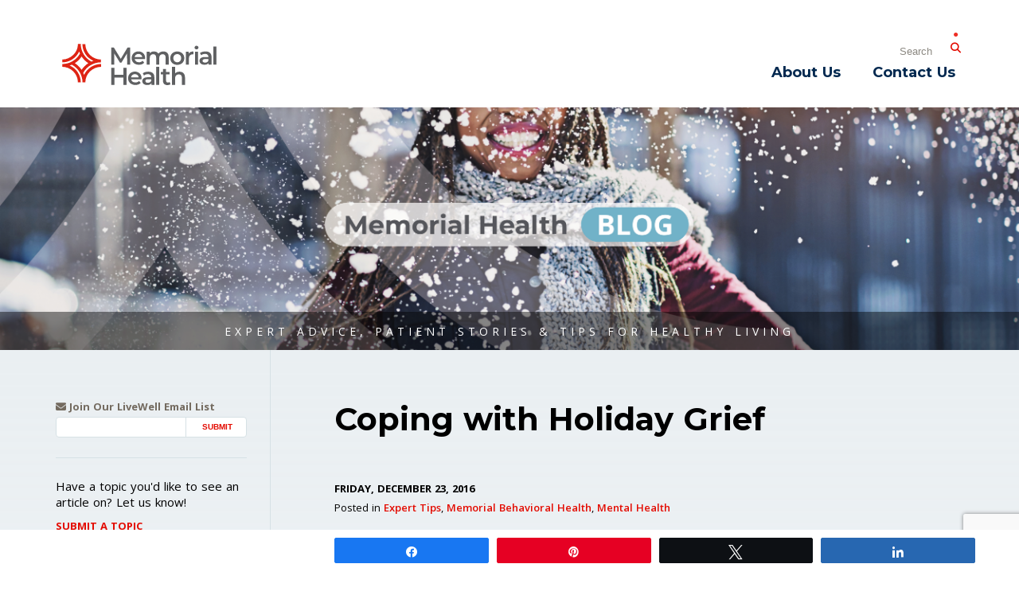

--- FILE ---
content_type: text/html; charset=UTF-8
request_url: https://blog.memorial.health/coping-holiday-grief/
body_size: 60379
content:
<!doctype html>
<!--[if IE 9]><html class="lt-ie10" lang="en" > <![endif]-->
<html lang="en-US" class="no-js" >

<head>
  <script async src="https://use.typekit.net/quo7nke.js"></script>
  <script>try{Typekit.load({ async: true });}catch(e){}</script>

  <meta charset="UTF-8">
  <meta name="viewport" content="width=device-width, initial-scale=1.0, maximum-scale=1.0, user-scalable=0" />
  <meta http-equiv="X-UA-Compatible" content="IE=Edge,chrome=1" />
  <meta name="apple-mobile-web-app-title" content="LiveWell Online Magazine">
  <title>Memorial Health Blog | Coping with Holiday Grief - Memorial Health Blog</title>
  <link rel="apple-touch-icon" sizes="180x180" href="https://blog.memorial.health/wp-content/themes/livewell-2017/assets/dist/images/icons/apple-touch-icon.png" />
  <link rel="shortcut icon" href="https://blog.memorial.health/wp-content/themes/livewell-2017/assets/dist/images/icons/favicon.png" />
  <link rel="icon" href="https://blog.memorial.health/wp-content/themes/livewell-2017/assets/dist/images/icons/favicon-32x32.png" />
  <link rel="icon" href="https://blog.memorial.health/wp-content/themes/livewell-2017/assets/dist/images/icons/favicon-16x16.png" />
  <link rel="mask-icon" href="https://blog.memorial.health/wp-content/themes/livewell-2017/assets/dist/images/icons/safari-pinned-tab.svg" color="#5bbad5">

  <!-- Wordpress Header Scripts -->
    <meta name='robots' content='index, follow, max-image-preview:large, max-snippet:-1, max-video-preview:-1' />

<!-- Social Warfare v4.5.6 https://warfareplugins.com - BEGINNING OF OUTPUT -->
<style>
	@font-face {
		font-family: "sw-icon-font";
		src:url("https://blog.memorial.health/wp-content/plugins/social-warfare/assets/fonts/sw-icon-font.eot?ver=4.5.6");
		src:url("https://blog.memorial.health/wp-content/plugins/social-warfare/assets/fonts/sw-icon-font.eot?ver=4.5.6#iefix") format("embedded-opentype"),
		url("https://blog.memorial.health/wp-content/plugins/social-warfare/assets/fonts/sw-icon-font.woff?ver=4.5.6") format("woff"),
		url("https://blog.memorial.health/wp-content/plugins/social-warfare/assets/fonts/sw-icon-font.ttf?ver=4.5.6") format("truetype"),
		url("https://blog.memorial.health/wp-content/plugins/social-warfare/assets/fonts/sw-icon-font.svg?ver=4.5.6#1445203416") format("svg");
		font-weight: normal;
		font-style: normal;
		font-display:block;
	}
</style>
<!-- Social Warfare v4.5.6 https://warfareplugins.com - END OF OUTPUT -->


	<!-- This site is optimized with the Yoast SEO plugin v26.6 - https://yoast.com/wordpress/plugins/seo/ -->
	<link rel="canonical" href="https://blog.memorial.health/coping-holiday-grief/" />
	<meta property="og:locale" content="en_US" />
	<meta property="og:type" content="article" />
	<meta property="og:title" content="Coping with Holiday Grief - Memorial Health Blog" />
	<meta property="og:description" content="Does grief have you feeling down this holiday season? One may think that the holiday season brings good tidings and cheer, but suffering from grief is more common than people realize. Simply finding a way through the holiday season can&hellip;" />
	<meta property="og:url" content="https://blog.memorial.health/coping-holiday-grief/" />
	<meta property="og:site_name" content="Memorial Health Blog" />
	<meta property="article:publisher" content="https://www.facebook.com/MemorialHealthSystemIL" />
	<meta property="article:published_time" content="2016-12-23T18:35:29+00:00" />
	<meta property="article:modified_time" content="2017-01-04T18:45:20+00:00" />
	<meta property="og:image" content="https://blog.memorial.health/wp-content/uploads/2016/12/Holiday-Grief.jpg" />
	<meta property="og:image:width" content="2121" />
	<meta property="og:image:height" content="1414" />
	<meta property="og:image:type" content="image/jpeg" />
	<meta name="author" content="Carrie Willis" />
	<meta name="twitter:card" content="summary_large_image" />
	<meta name="twitter:creator" content="@choosememorial" />
	<meta name="twitter:site" content="@choosememorial" />
	<meta name="twitter:label1" content="Written by" />
	<meta name="twitter:data1" content="Carrie Willis" />
	<meta name="twitter:label2" content="Est. reading time" />
	<meta name="twitter:data2" content="2 minutes" />
	<script type="application/ld+json" class="yoast-schema-graph">{"@context":"https://schema.org","@graph":[{"@type":"WebPage","@id":"https://blog.memorial.health/coping-holiday-grief/","url":"https://blog.memorial.health/coping-holiday-grief/","name":"Coping with Holiday Grief - Memorial Health Blog","isPartOf":{"@id":"https://blog.memorial.health/#website"},"primaryImageOfPage":{"@id":"https://blog.memorial.health/coping-holiday-grief/#primaryimage"},"image":{"@id":"https://blog.memorial.health/coping-holiday-grief/#primaryimage"},"thumbnailUrl":"https://blog.memorial.health/wp-content/uploads/2016/12/Holiday-Grief.jpg","datePublished":"2016-12-23T18:35:29+00:00","dateModified":"2017-01-04T18:45:20+00:00","author":{"@id":"https://blog.memorial.health/#/schema/person/b4727e1a868c32d9ac90a1f395ee105a"},"breadcrumb":{"@id":"https://blog.memorial.health/coping-holiday-grief/#breadcrumb"},"inLanguage":"en-US","potentialAction":[{"@type":"ReadAction","target":["https://blog.memorial.health/coping-holiday-grief/"]}]},{"@type":"ImageObject","inLanguage":"en-US","@id":"https://blog.memorial.health/coping-holiday-grief/#primaryimage","url":"https://blog.memorial.health/wp-content/uploads/2016/12/Holiday-Grief.jpg","contentUrl":"https://blog.memorial.health/wp-content/uploads/2016/12/Holiday-Grief.jpg","width":2121,"height":1414},{"@type":"BreadcrumbList","@id":"https://blog.memorial.health/coping-holiday-grief/#breadcrumb","itemListElement":[{"@type":"ListItem","position":1,"name":"Home","item":"https://blog.memorial.health/"},{"@type":"ListItem","position":2,"name":"Coping with Holiday Grief"}]},{"@type":"WebSite","@id":"https://blog.memorial.health/#website","url":"https://blog.memorial.health/","name":"Memorial Health Blog","description":"Expert Advice, Patient Stories &amp; Tips For Healthy Living","potentialAction":[{"@type":"SearchAction","target":{"@type":"EntryPoint","urlTemplate":"https://blog.memorial.health/?s={search_term_string}"},"query-input":{"@type":"PropertyValueSpecification","valueRequired":true,"valueName":"search_term_string"}}],"inLanguage":"en-US"},{"@type":"Person","@id":"https://blog.memorial.health/#/schema/person/b4727e1a868c32d9ac90a1f395ee105a","name":"Carrie Willis","image":{"@type":"ImageObject","inLanguage":"en-US","@id":"https://blog.memorial.health/#/schema/person/image/","url":"https://secure.gravatar.com/avatar/3c45cc87b8d7f0ec033a08a7c0ebaf045bcd3bc3b2739df05695920dc7c20084?s=96&d=mm&r=g","contentUrl":"https://secure.gravatar.com/avatar/3c45cc87b8d7f0ec033a08a7c0ebaf045bcd3bc3b2739df05695920dc7c20084?s=96&d=mm&r=g","caption":"Carrie Willis"},"url":"https://blog.memorial.health/author/willis-carriemhsil-com/"}]}</script>
	<!-- / Yoast SEO plugin. -->


<link rel='dns-prefetch' href='//cdnjs.cloudflare.com' />
<link rel='dns-prefetch' href='//maxcdn.bootstrapcdn.com' />
<link rel="alternate" title="oEmbed (JSON)" type="application/json+oembed" href="https://blog.memorial.health/wp-json/oembed/1.0/embed?url=https%3A%2F%2Fblog.memorial.health%2Fcoping-holiday-grief%2F" />
<link rel="alternate" title="oEmbed (XML)" type="text/xml+oembed" href="https://blog.memorial.health/wp-json/oembed/1.0/embed?url=https%3A%2F%2Fblog.memorial.health%2Fcoping-holiday-grief%2F&#038;format=xml" />
<style id='wp-img-auto-sizes-contain-inline-css' type='text/css'>
img:is([sizes=auto i],[sizes^="auto," i]){contain-intrinsic-size:3000px 1500px}
/*# sourceURL=wp-img-auto-sizes-contain-inline-css */
</style>
<link rel='stylesheet' id='social-warfare-block-css-css' href='https://blog.memorial.health/wp-content/plugins/social-warfare/assets/js/post-editor/dist/blocks.style.build.css?ver=6.9' type='text/css' media='all' />
<style id='wp-emoji-styles-inline-css' type='text/css'>

	img.wp-smiley, img.emoji {
		display: inline !important;
		border: none !important;
		box-shadow: none !important;
		height: 1em !important;
		width: 1em !important;
		margin: 0 0.07em !important;
		vertical-align: -0.1em !important;
		background: none !important;
		padding: 0 !important;
	}
/*# sourceURL=wp-emoji-styles-inline-css */
</style>
<style id='wp-block-library-inline-css' type='text/css'>
:root{--wp-block-synced-color:#7a00df;--wp-block-synced-color--rgb:122,0,223;--wp-bound-block-color:var(--wp-block-synced-color);--wp-editor-canvas-background:#ddd;--wp-admin-theme-color:#007cba;--wp-admin-theme-color--rgb:0,124,186;--wp-admin-theme-color-darker-10:#006ba1;--wp-admin-theme-color-darker-10--rgb:0,107,160.5;--wp-admin-theme-color-darker-20:#005a87;--wp-admin-theme-color-darker-20--rgb:0,90,135;--wp-admin-border-width-focus:2px}@media (min-resolution:192dpi){:root{--wp-admin-border-width-focus:1.5px}}.wp-element-button{cursor:pointer}:root .has-very-light-gray-background-color{background-color:#eee}:root .has-very-dark-gray-background-color{background-color:#313131}:root .has-very-light-gray-color{color:#eee}:root .has-very-dark-gray-color{color:#313131}:root .has-vivid-green-cyan-to-vivid-cyan-blue-gradient-background{background:linear-gradient(135deg,#00d084,#0693e3)}:root .has-purple-crush-gradient-background{background:linear-gradient(135deg,#34e2e4,#4721fb 50%,#ab1dfe)}:root .has-hazy-dawn-gradient-background{background:linear-gradient(135deg,#faaca8,#dad0ec)}:root .has-subdued-olive-gradient-background{background:linear-gradient(135deg,#fafae1,#67a671)}:root .has-atomic-cream-gradient-background{background:linear-gradient(135deg,#fdd79a,#004a59)}:root .has-nightshade-gradient-background{background:linear-gradient(135deg,#330968,#31cdcf)}:root .has-midnight-gradient-background{background:linear-gradient(135deg,#020381,#2874fc)}:root{--wp--preset--font-size--normal:16px;--wp--preset--font-size--huge:42px}.has-regular-font-size{font-size:1em}.has-larger-font-size{font-size:2.625em}.has-normal-font-size{font-size:var(--wp--preset--font-size--normal)}.has-huge-font-size{font-size:var(--wp--preset--font-size--huge)}.has-text-align-center{text-align:center}.has-text-align-left{text-align:left}.has-text-align-right{text-align:right}.has-fit-text{white-space:nowrap!important}#end-resizable-editor-section{display:none}.aligncenter{clear:both}.items-justified-left{justify-content:flex-start}.items-justified-center{justify-content:center}.items-justified-right{justify-content:flex-end}.items-justified-space-between{justify-content:space-between}.screen-reader-text{border:0;clip-path:inset(50%);height:1px;margin:-1px;overflow:hidden;padding:0;position:absolute;width:1px;word-wrap:normal!important}.screen-reader-text:focus{background-color:#ddd;clip-path:none;color:#444;display:block;font-size:1em;height:auto;left:5px;line-height:normal;padding:15px 23px 14px;text-decoration:none;top:5px;width:auto;z-index:100000}html :where(.has-border-color){border-style:solid}html :where([style*=border-top-color]){border-top-style:solid}html :where([style*=border-right-color]){border-right-style:solid}html :where([style*=border-bottom-color]){border-bottom-style:solid}html :where([style*=border-left-color]){border-left-style:solid}html :where([style*=border-width]){border-style:solid}html :where([style*=border-top-width]){border-top-style:solid}html :where([style*=border-right-width]){border-right-style:solid}html :where([style*=border-bottom-width]){border-bottom-style:solid}html :where([style*=border-left-width]){border-left-style:solid}html :where(img[class*=wp-image-]){height:auto;max-width:100%}:where(figure){margin:0 0 1em}html :where(.is-position-sticky){--wp-admin--admin-bar--position-offset:var(--wp-admin--admin-bar--height,0px)}@media screen and (max-width:600px){html :where(.is-position-sticky){--wp-admin--admin-bar--position-offset:0px}}

/*# sourceURL=wp-block-library-inline-css */
</style><style id='global-styles-inline-css' type='text/css'>
:root{--wp--preset--aspect-ratio--square: 1;--wp--preset--aspect-ratio--4-3: 4/3;--wp--preset--aspect-ratio--3-4: 3/4;--wp--preset--aspect-ratio--3-2: 3/2;--wp--preset--aspect-ratio--2-3: 2/3;--wp--preset--aspect-ratio--16-9: 16/9;--wp--preset--aspect-ratio--9-16: 9/16;--wp--preset--color--black: #000000;--wp--preset--color--cyan-bluish-gray: #abb8c3;--wp--preset--color--white: #ffffff;--wp--preset--color--pale-pink: #f78da7;--wp--preset--color--vivid-red: #cf2e2e;--wp--preset--color--luminous-vivid-orange: #ff6900;--wp--preset--color--luminous-vivid-amber: #fcb900;--wp--preset--color--light-green-cyan: #7bdcb5;--wp--preset--color--vivid-green-cyan: #00d084;--wp--preset--color--pale-cyan-blue: #8ed1fc;--wp--preset--color--vivid-cyan-blue: #0693e3;--wp--preset--color--vivid-purple: #9b51e0;--wp--preset--gradient--vivid-cyan-blue-to-vivid-purple: linear-gradient(135deg,rgb(6,147,227) 0%,rgb(155,81,224) 100%);--wp--preset--gradient--light-green-cyan-to-vivid-green-cyan: linear-gradient(135deg,rgb(122,220,180) 0%,rgb(0,208,130) 100%);--wp--preset--gradient--luminous-vivid-amber-to-luminous-vivid-orange: linear-gradient(135deg,rgb(252,185,0) 0%,rgb(255,105,0) 100%);--wp--preset--gradient--luminous-vivid-orange-to-vivid-red: linear-gradient(135deg,rgb(255,105,0) 0%,rgb(207,46,46) 100%);--wp--preset--gradient--very-light-gray-to-cyan-bluish-gray: linear-gradient(135deg,rgb(238,238,238) 0%,rgb(169,184,195) 100%);--wp--preset--gradient--cool-to-warm-spectrum: linear-gradient(135deg,rgb(74,234,220) 0%,rgb(151,120,209) 20%,rgb(207,42,186) 40%,rgb(238,44,130) 60%,rgb(251,105,98) 80%,rgb(254,248,76) 100%);--wp--preset--gradient--blush-light-purple: linear-gradient(135deg,rgb(255,206,236) 0%,rgb(152,150,240) 100%);--wp--preset--gradient--blush-bordeaux: linear-gradient(135deg,rgb(254,205,165) 0%,rgb(254,45,45) 50%,rgb(107,0,62) 100%);--wp--preset--gradient--luminous-dusk: linear-gradient(135deg,rgb(255,203,112) 0%,rgb(199,81,192) 50%,rgb(65,88,208) 100%);--wp--preset--gradient--pale-ocean: linear-gradient(135deg,rgb(255,245,203) 0%,rgb(182,227,212) 50%,rgb(51,167,181) 100%);--wp--preset--gradient--electric-grass: linear-gradient(135deg,rgb(202,248,128) 0%,rgb(113,206,126) 100%);--wp--preset--gradient--midnight: linear-gradient(135deg,rgb(2,3,129) 0%,rgb(40,116,252) 100%);--wp--preset--font-size--small: 13px;--wp--preset--font-size--medium: 20px;--wp--preset--font-size--large: 36px;--wp--preset--font-size--x-large: 42px;--wp--preset--spacing--20: 0.44rem;--wp--preset--spacing--30: 0.67rem;--wp--preset--spacing--40: 1rem;--wp--preset--spacing--50: 1.5rem;--wp--preset--spacing--60: 2.25rem;--wp--preset--spacing--70: 3.38rem;--wp--preset--spacing--80: 5.06rem;--wp--preset--shadow--natural: 6px 6px 9px rgba(0, 0, 0, 0.2);--wp--preset--shadow--deep: 12px 12px 50px rgba(0, 0, 0, 0.4);--wp--preset--shadow--sharp: 6px 6px 0px rgba(0, 0, 0, 0.2);--wp--preset--shadow--outlined: 6px 6px 0px -3px rgb(255, 255, 255), 6px 6px rgb(0, 0, 0);--wp--preset--shadow--crisp: 6px 6px 0px rgb(0, 0, 0);}:where(.is-layout-flex){gap: 0.5em;}:where(.is-layout-grid){gap: 0.5em;}body .is-layout-flex{display: flex;}.is-layout-flex{flex-wrap: wrap;align-items: center;}.is-layout-flex > :is(*, div){margin: 0;}body .is-layout-grid{display: grid;}.is-layout-grid > :is(*, div){margin: 0;}:where(.wp-block-columns.is-layout-flex){gap: 2em;}:where(.wp-block-columns.is-layout-grid){gap: 2em;}:where(.wp-block-post-template.is-layout-flex){gap: 1.25em;}:where(.wp-block-post-template.is-layout-grid){gap: 1.25em;}.has-black-color{color: var(--wp--preset--color--black) !important;}.has-cyan-bluish-gray-color{color: var(--wp--preset--color--cyan-bluish-gray) !important;}.has-white-color{color: var(--wp--preset--color--white) !important;}.has-pale-pink-color{color: var(--wp--preset--color--pale-pink) !important;}.has-vivid-red-color{color: var(--wp--preset--color--vivid-red) !important;}.has-luminous-vivid-orange-color{color: var(--wp--preset--color--luminous-vivid-orange) !important;}.has-luminous-vivid-amber-color{color: var(--wp--preset--color--luminous-vivid-amber) !important;}.has-light-green-cyan-color{color: var(--wp--preset--color--light-green-cyan) !important;}.has-vivid-green-cyan-color{color: var(--wp--preset--color--vivid-green-cyan) !important;}.has-pale-cyan-blue-color{color: var(--wp--preset--color--pale-cyan-blue) !important;}.has-vivid-cyan-blue-color{color: var(--wp--preset--color--vivid-cyan-blue) !important;}.has-vivid-purple-color{color: var(--wp--preset--color--vivid-purple) !important;}.has-black-background-color{background-color: var(--wp--preset--color--black) !important;}.has-cyan-bluish-gray-background-color{background-color: var(--wp--preset--color--cyan-bluish-gray) !important;}.has-white-background-color{background-color: var(--wp--preset--color--white) !important;}.has-pale-pink-background-color{background-color: var(--wp--preset--color--pale-pink) !important;}.has-vivid-red-background-color{background-color: var(--wp--preset--color--vivid-red) !important;}.has-luminous-vivid-orange-background-color{background-color: var(--wp--preset--color--luminous-vivid-orange) !important;}.has-luminous-vivid-amber-background-color{background-color: var(--wp--preset--color--luminous-vivid-amber) !important;}.has-light-green-cyan-background-color{background-color: var(--wp--preset--color--light-green-cyan) !important;}.has-vivid-green-cyan-background-color{background-color: var(--wp--preset--color--vivid-green-cyan) !important;}.has-pale-cyan-blue-background-color{background-color: var(--wp--preset--color--pale-cyan-blue) !important;}.has-vivid-cyan-blue-background-color{background-color: var(--wp--preset--color--vivid-cyan-blue) !important;}.has-vivid-purple-background-color{background-color: var(--wp--preset--color--vivid-purple) !important;}.has-black-border-color{border-color: var(--wp--preset--color--black) !important;}.has-cyan-bluish-gray-border-color{border-color: var(--wp--preset--color--cyan-bluish-gray) !important;}.has-white-border-color{border-color: var(--wp--preset--color--white) !important;}.has-pale-pink-border-color{border-color: var(--wp--preset--color--pale-pink) !important;}.has-vivid-red-border-color{border-color: var(--wp--preset--color--vivid-red) !important;}.has-luminous-vivid-orange-border-color{border-color: var(--wp--preset--color--luminous-vivid-orange) !important;}.has-luminous-vivid-amber-border-color{border-color: var(--wp--preset--color--luminous-vivid-amber) !important;}.has-light-green-cyan-border-color{border-color: var(--wp--preset--color--light-green-cyan) !important;}.has-vivid-green-cyan-border-color{border-color: var(--wp--preset--color--vivid-green-cyan) !important;}.has-pale-cyan-blue-border-color{border-color: var(--wp--preset--color--pale-cyan-blue) !important;}.has-vivid-cyan-blue-border-color{border-color: var(--wp--preset--color--vivid-cyan-blue) !important;}.has-vivid-purple-border-color{border-color: var(--wp--preset--color--vivid-purple) !important;}.has-vivid-cyan-blue-to-vivid-purple-gradient-background{background: var(--wp--preset--gradient--vivid-cyan-blue-to-vivid-purple) !important;}.has-light-green-cyan-to-vivid-green-cyan-gradient-background{background: var(--wp--preset--gradient--light-green-cyan-to-vivid-green-cyan) !important;}.has-luminous-vivid-amber-to-luminous-vivid-orange-gradient-background{background: var(--wp--preset--gradient--luminous-vivid-amber-to-luminous-vivid-orange) !important;}.has-luminous-vivid-orange-to-vivid-red-gradient-background{background: var(--wp--preset--gradient--luminous-vivid-orange-to-vivid-red) !important;}.has-very-light-gray-to-cyan-bluish-gray-gradient-background{background: var(--wp--preset--gradient--very-light-gray-to-cyan-bluish-gray) !important;}.has-cool-to-warm-spectrum-gradient-background{background: var(--wp--preset--gradient--cool-to-warm-spectrum) !important;}.has-blush-light-purple-gradient-background{background: var(--wp--preset--gradient--blush-light-purple) !important;}.has-blush-bordeaux-gradient-background{background: var(--wp--preset--gradient--blush-bordeaux) !important;}.has-luminous-dusk-gradient-background{background: var(--wp--preset--gradient--luminous-dusk) !important;}.has-pale-ocean-gradient-background{background: var(--wp--preset--gradient--pale-ocean) !important;}.has-electric-grass-gradient-background{background: var(--wp--preset--gradient--electric-grass) !important;}.has-midnight-gradient-background{background: var(--wp--preset--gradient--midnight) !important;}.has-small-font-size{font-size: var(--wp--preset--font-size--small) !important;}.has-medium-font-size{font-size: var(--wp--preset--font-size--medium) !important;}.has-large-font-size{font-size: var(--wp--preset--font-size--large) !important;}.has-x-large-font-size{font-size: var(--wp--preset--font-size--x-large) !important;}
/*# sourceURL=global-styles-inline-css */
</style>

<style id='classic-theme-styles-inline-css' type='text/css'>
/*! This file is auto-generated */
.wp-block-button__link{color:#fff;background-color:#32373c;border-radius:9999px;box-shadow:none;text-decoration:none;padding:calc(.667em + 2px) calc(1.333em + 2px);font-size:1.125em}.wp-block-file__button{background:#32373c;color:#fff;text-decoration:none}
/*# sourceURL=/wp-includes/css/classic-themes.min.css */
</style>
<link rel='stylesheet' id='contact-form-7-css' href='https://blog.memorial.health/wp-content/plugins/contact-form-7/includes/css/styles.css?ver=6.1.4' type='text/css' media='all' />
<link rel='stylesheet' id='social_warfare-css' href='https://blog.memorial.health/wp-content/plugins/social-warfare/assets/css/style.min.css?ver=4.5.6' type='text/css' media='all' />
<link rel='stylesheet' id='styles-css' href='https://blog.memorial.health/wp-content/themes/livewell-2017/assets/dist/css/main.css?ver=1.0' type='text/css' media='all' />
<link rel='stylesheet' id='font-awesome-css' href='//maxcdn.bootstrapcdn.com/font-awesome/4.5.0/css/font-awesome.min.css?ver=4.5' type='text/css' media='all' />
<script type="text/javascript" src="https://blog.memorial.health/wp-includes/js/jquery/jquery.min.js?ver=3.7.1" id="jquery-core-js"></script>
<script type="text/javascript" src="https://blog.memorial.health/wp-includes/js/jquery/jquery-migrate.min.js?ver=3.4.1" id="jquery-migrate-js"></script>
<link rel="https://api.w.org/" href="https://blog.memorial.health/wp-json/" /><link rel="alternate" title="JSON" type="application/json" href="https://blog.memorial.health/wp-json/wp/v2/posts/6582" /><link rel='shortlink' href='https://blog.memorial.health/?p=6582' />

  <!-- <link rel="author" href="humans.txt" /> -->

  <!-- Fonts -->
  <link rel="preconnect" href="https://fonts.googleapis.com">
  <link rel="preconnect" href="https://fonts.gstatic.com" crossorigin>
  <link href="https://fonts.googleapis.com/css2?family=Montserrat:ital,wght@0,300;0,400;0,500;0,600;0,700;0,900;1,300;1,400;1,500&family=Open+Sans:ital,wght@0,300;0,400;0,500;0,600;0,700;1,300;1,400;1,500;1,600;1,700&display=swap" rel="stylesheet">
  <link rel="stylesheet" href="https://cdnjs.cloudflare.com/ajax/libs/font-awesome/6.5.1/css/all.min.css" integrity="sha512-DTOQO9RWCH3ppGqcWaEA1BIZOC6xxalwEsw9c2QQeAIftl+Vegovlnee1c9QX4TctnWMn13TZye+giMm8e2LwA==" crossorigin="anonymous" referrerpolicy="no-referrer" />
  <!-- CSS -->
  <link rel="stylesheet" type="text/css" href="https://blog.memorial.health/wp-content/themes/livewell-2017/style.css" />

  <style>
      </style>

  <!-- RSS -->
	<link rel="alternate" type="application/rss+xml" title="RSS Feed" href="https://blog.memorial.health/feed/" />

  <!--[if lt IE 9]>
		<script src="//cdnjs.cloudflare.com/ajax/libs/html5shiv/3.7/html5shiv.js"></script>
	<![endif]-->

  <!-- Global site tag (gtag.js) - Google Analytics -->
  <script async src="https://www.googletagmanager.com/gtag/js?id=UA-2151118-12"></script>
  <script>
    window.dataLayer = window.dataLayer || [];
    function gtag(){dataLayer.push(arguments);}
    gtag('js', new Date());

    gtag('config', 'UA-2151118-12');
  </script>
</head>

<body class="wp-singular post-template-default single single-post postid-6582 single-format-standard wp-theme-livewell-2017">
  <!--[if lte IE 9]>
    <div class="ie-bar">
      <p>You are using an unsupported browser. Some web functions may not work correctly. <span><a href="http://browsehappy.com/" target="_blank">Please update your browser for the best user experience</a></span></p>
    </div>
  <![endif]-->

  <header class="primary" role="banner">
    <div class="wrap-header-items">
      <div class="nav-secondary">
        <ul class="no-bullet">
          <li class="btn-search-small" taindex="0" aria-label="Open Search"><span class="fa fa-search"></span></li>
          <li class="search-large" role="search">
            <form role="search" method="get" id="searchform" action="/">
              <label for="s" class="sr-only">Search</label>
              <input type="search" value="" placeholder="Search" name="s" id="s" class="search-large-input">
              <button type="submit" id="searchsubmit" class="search-large-button" aria-label="Submit Search">
                <span class="fa fa-search"></span>
              </button>
            </form>
          </li>
        </ul>
      </div>
      <div class="branding">
              <h2 class="element-invisible">Memorial Medical</h2> <a href="/" aria-label="Memorial Medical"><span class="logo"></span></a>
            </div>
    </div>
    <div class="btn-mobile-open-nav" aria-label="Menu"> <i class="fa fa-bars"></i> </div>
    <nav class="nav-primary" role="navigation">
      <h2 class="element-invisible nocontent">Site Navigation</h2>
      <span class="btn-close-nav"><i class="fa fa-close"></i> Close</span>
      <div class="hide-for-large-up search-small" role="search">
        <label for="searchSmallInput" class="sr-only">Search</label>
        <input class="search-small-input" id="searchSmallInput" type="search" placeholder="Search…"><a class="search-small-submit taphover" aria-label="Submit"><i class="fa fa-search"></i></a>
      </div>
      <div class="wrap-menu">
        <ul id="menu-primary-menu" class="menu"><li id="menu-item-10" class="menu-item menu-item-type-post_type menu-item-object-page menu-item-10"><a href="https://blog.memorial.health/about-us/">About Us</a></li>
<li id="menu-item-18" class="menu-item menu-item-type-post_type menu-item-object-page menu-item-18"><a href="https://blog.memorial.health/contact-us/">Contact Us</a></li>
</ul>      </div>
    </nav>
  </header>

  <div class="banner">
    <!-- <img class="livewell" src="https://blog.memorial.health/wp-content/themes/livewell-2017/assets/dist/images/memorial-health-blog.png" alt="" /> -->
    <span class="tagline">Expert Advice, Patient Stories &amp; Tips for Healthy Living</span>
  </div>

  <div class="wrap-body">
<div class="wrapper">

  <div class="content">
    			        <article>
          <h1 class="post-title">Coping with Holiday Grief</h1>
          <div class="post-meta">
            <span class="post-date">Friday, December 23, 2016</span>
            <span class="post-categories">Posted in <a href="https://blog.memorial.health/category/community/expert-tips/" rel="category tag">Expert Tips</a>, <a href="https://blog.memorial.health/category/memorial-behavioral-health/" rel="category tag">Memorial Behavioral Health</a>, <a href="https://blog.memorial.health/category/memorial-behavioral-health/mental-health/" rel="category tag">Mental Health</a></span>
          </div>
          <p><a href="https://livewellmagazine.org/wp-content/uploads/2016/12/Holiday-Grief.jpg"><img fetchpriority="high" decoding="async" src="https://livewellmagazine.org/wp-content/uploads/2016/12/Holiday-Grief-300x200.jpg" alt="Unhappy woman crying in bed" width="300" height="200" class="alignright size-medium wp-image-6583" srcset="https://blog.memorial.health/wp-content/uploads/2016/12/Holiday-Grief-300x200.jpg 300w, https://blog.memorial.health/wp-content/uploads/2016/12/Holiday-Grief-768x512.jpg 768w, https://blog.memorial.health/wp-content/uploads/2016/12/Holiday-Grief-1024x683.jpg 1024w" sizes="(max-width: 300px) 100vw, 300px" /></a>Does grief have you feeling down this holiday season? One may think that the holiday season brings good tidings and cheer, but suffering from grief is more common than people realize. Simply finding a way through the holiday season can be challenging if you’ve lost a loved one.<span id="more-6582"></span></p>
<p>Grief affects everyone differently, but the most important thing one can do is focus on your mental health. <strong>Amber Olson</strong>, behavioral health consultant supervisor at Memorial Behavioral Health—Counseling Associates, provides several tips to help cope with grief during the holiday season:</p>
<p>•	Help yourself. Talk with family or friends you trust that are sharing the experience with you. Reminisce about the lost loved one, carry on with family holiday traditions or embark in a new one. Light a candle in their memory or visit the grave.<br />
•	Allow others to know where you are at emotionally. It’s OK to say that your loved one is weighing heavily on your mind so you will not be attending a planned holiday activity.<br />
•	Be patient. Our reaction is grief is unique; there is no timeframe for it. Do not force yourself to go through grief too quickly. Grief changes with time but never completely goes away.<br />
•	Trust your gut and listen to yourself. Others tend to offer a lot of advice, but that advice may not be what works best for you. If a friend is telling you it’s time to move past the grief, but you are not ready, let yourself experience the feelings of missing your loved one this holiday season.</p>
<p>Symptoms of grief are very similar to depression. If symptoms are affecting daily functioning such as causing a lack of eating or overeating, too little or too much sleep or withdrawing from family and friends, help is available. If you or someone you know are concerned about abnormal symptoms, take a free, anonymous screening at <a href="https://www.memorialbehavioralhealth.org/" target="_blank">MemorialBehavioralHealth.org</a>. </p>
<div class="swp_social_panel swp_horizontal_panel swp_flat_fresh  swp_default_full_color swp_individual_full_color swp_other_full_color scale-100  scale-" data-min-width="1100" data-float-color="#ffffff" data-float="bottom" data-float-mobile="bottom" data-transition="slide" data-post-id="6582" ><div class="nc_tweetContainer swp_share_button swp_facebook" data-network="facebook"><a class="nc_tweet swp_share_link" rel="nofollow noreferrer noopener" target="_blank" href="https://www.facebook.com/share.php?u=https%3A%2F%2Fblog.memorial.health%2Fcoping-holiday-grief%2F" data-link="https://www.facebook.com/share.php?u=https%3A%2F%2Fblog.memorial.health%2Fcoping-holiday-grief%2F"><span class="swp_count swp_hide"><span class="iconFiller"><span class="spaceManWilly"><i class="sw swp_facebook_icon"></i><span class="swp_share">Share</span></span></span></span></a></div><div class="nc_tweetContainer swp_share_button swp_pinterest" data-network="pinterest"><a rel="nofollow noreferrer noopener" class="nc_tweet swp_share_link noPop" href="https://pinterest.com/pin/create/button/?url=https%3A%2F%2Fblog.memorial.health%2Fcoping-holiday-grief%2F" onClick="event.preventDefault(); 
							var e=document.createElement('script');
							e.setAttribute('type','text/javascript');
							e.setAttribute('charset','UTF-8');
							e.setAttribute('src','//assets.pinterest.com/js/pinmarklet.js?r='+Math.random()*99999999);
							document.body.appendChild(e);
						" ><span class="swp_count swp_hide"><span class="iconFiller"><span class="spaceManWilly"><i class="sw swp_pinterest_icon"></i><span class="swp_share">Pin</span></span></span></span></a></div><div class="nc_tweetContainer swp_share_button swp_twitter" data-network="twitter"><a class="nc_tweet swp_share_link" rel="nofollow noreferrer noopener" target="_blank" href="https://twitter.com/intent/tweet?text=Coping+with+Holiday+Grief&url=https%3A%2F%2Fblog.memorial.health%2Fcoping-holiday-grief%2F" data-link="https://twitter.com/intent/tweet?text=Coping+with+Holiday+Grief&url=https%3A%2F%2Fblog.memorial.health%2Fcoping-holiday-grief%2F"><span class="swp_count swp_hide"><span class="iconFiller"><span class="spaceManWilly"><i class="sw swp_twitter_icon"></i><span class="swp_share">Tweet</span></span></span></span></a></div><div class="nc_tweetContainer swp_share_button swp_linkedin" data-network="linkedin"><a class="nc_tweet swp_share_link" rel="nofollow noreferrer noopener" target="_blank" href="https://www.linkedin.com/cws/share?url=https%3A%2F%2Fblog.memorial.health%2Fcoping-holiday-grief%2F" data-link="https://www.linkedin.com/cws/share?url=https%3A%2F%2Fblog.memorial.health%2Fcoping-holiday-grief%2F"><span class="swp_count swp_hide"><span class="iconFiller"><span class="spaceManWilly"><i class="sw swp_linkedin_icon"></i><span class="swp_share">Share</span></span></span></span></a></div></div><div class="swp-content-locator"></div>          <section class="disqus">
                      </section>
        </article>
        </div>

  <div class="sidebar">
  <div class="newsletter">
    <label for="email"><span class="fa fa-envelope-o"></span> Join Our LiveWell Email List</label>
    <form method="post" action="https://links.mhsil.com/q/HlKHVgvO1kRqtLX-deeIHMo9JFkkKgmLvw" accept-charset="UTF-8" class="wrap-newsletter">
      <input type="hidden" name="crvs" value="Wn_yJB4d3_xJRiIQPcJO66Ph9MKFYCLkUOKQ6v2YxHZvfPtfc6vXQIwZn-RB6DOg492X84MUY1VycopFE1h3zNr340Sa22dPPFePr4yHvoUM9HtEIXCLqNCWUgZ1gc9gX18-s5kxqyGnzGxxkLWEkg"/>
      <label for="email" class="sr-only">Email Address</label>
      <input maxlength="100" name="email" value="" type="text">
      <input type="submit" id="submit" value="Submit" class="newsletter-submit">
    </form>
  </div>
  <div class="topic">
    <span>Have a topic you'd like to see an article on? Let us know!</span>
    <a href="/submit-a-topic/" class="submit-topic">Submit A Topic</a>
  </div>
  <div class="sidebar-nav">
    <div class="accordions">
      <h3 class="accordion-title">Categories<span></span></h3>
      <div class="accordion-content">
        <ul>
          	<li class="cat-item cat-item-306"><a href="https://blog.memorial.health/category/cancer-care/">Cancer Care</a>
<ul class='children'>
	<li class="cat-item cat-item-1598"><a href="https://blog.memorial.health/category/cancer-care/memorial-breast-diagnostic-services/">Memorial Breast Diagnostic Services</a>
</li>
</ul>
</li>
	<li class="cat-item cat-item-2559"><a href="https://blog.memorial.health/category/colleagues/">Colleagues</a>
</li>
	<li class="cat-item cat-item-2170"><a href="https://blog.memorial.health/category/community/">Community</a>
<ul class='children'>
	<li class="cat-item cat-item-2518"><a href="https://blog.memorial.health/category/community/chna/">CHNA</a>
</li>
	<li class="cat-item cat-item-2281"><a href="https://blog.memorial.health/category/community/covid19/">COVID-19</a>
</li>
	<li class="cat-item cat-item-140"><a href="https://blog.memorial.health/category/community/expert-tips/">Expert Tips</a>
</li>
	<li class="cat-item cat-item-336"><a href="https://blog.memorial.health/category/community/men/">Men</a>
</li>
	<li class="cat-item cat-item-94"><a href="https://blog.memorial.health/category/community/nursing/">Nursing</a>
</li>
	<li class="cat-item cat-item-304"><a href="https://blog.memorial.health/category/community/parents/">Parents</a>
</li>
	<li class="cat-item cat-item-465"><a href="https://blog.memorial.health/category/community/resources/">Resources</a>
</li>
	<li class="cat-item cat-item-378"><a href="https://blog.memorial.health/category/community/safety-2/">Safety</a>
</li>
	<li class="cat-item cat-item-400"><a href="https://blog.memorial.health/category/community/screenings/">Screenings</a>
</li>
	<li class="cat-item cat-item-262"><a href="https://blog.memorial.health/category/community/summer-2/">Summer</a>
</li>
	<li class="cat-item cat-item-388"><a href="https://blog.memorial.health/category/community/testimonials/">Testimonials</a>
</li>
	<li class="cat-item cat-item-394"><a href="https://blog.memorial.health/category/community/winter/">Winter</a>
</li>
	<li class="cat-item cat-item-188"><a href="https://blog.memorial.health/category/community/women-2/">Women</a>
</li>
</ul>
</li>
	<li class="cat-item cat-item-16"><a href="https://blog.memorial.health/category/emergency-department-2/">Emergency Department</a>
<ul class='children'>
	<li class="cat-item cat-item-1520"><a href="https://blog.memorial.health/category/emergency-department-2/trauma/">Trauma</a>
</li>
</ul>
</li>
	<li class="cat-item cat-item-291"><a href="https://blog.memorial.health/category/events/">Events</a>
<ul class='children'>
	<li class="cat-item cat-item-328"><a href="https://blog.memorial.health/category/events/classes/">Classes</a>
</li>
</ul>
</li>
	<li class="cat-item cat-item-912"><a href="https://blog.memorial.health/category/foundation/">Foundation</a>
<ul class='children'>
	<li class="cat-item cat-item-1179"><a href="https://blog.memorial.health/category/foundation/sharing-wishes-fund-2/">Sharing Wishes Fund</a>
</li>
</ul>
</li>
	<li class="cat-item cat-item-1457"><a href="https://blog.memorial.health/category/friends-of-memorial/">Friends of Memorial</a>
</li>
	<li class="cat-item cat-item-309"><a href="https://blog.memorial.health/category/home-care-2/">Home Care</a>
<ul class='children'>
	<li class="cat-item cat-item-1753"><a href="https://blog.memorial.health/category/home-care-2/hospice/">Hospice</a>
</li>
	<li class="cat-item cat-item-1780"><a href="https://blog.memorial.health/category/home-care-2/senior-life-solutions/">Senior Life Solutions</a>
</li>
</ul>
</li>
	<li class="cat-item cat-item-1673"><a href="https://blog.memorial.health/category/memorial-behavioral-health/">Memorial Behavioral Health</a>
<ul class='children'>
	<li class="cat-item cat-item-139"><a href="https://blog.memorial.health/category/memorial-behavioral-health/mental-health/">Mental Health</a>
</li>
</ul>
</li>
	<li class="cat-item cat-item-176"><a href="https://blog.memorial.health/category/memorial-care-primary-care/">Memorial Care &#8211; Primary Care</a>
<ul class='children'>
	<li class="cat-item cat-item-2280"><a href="https://blog.memorial.health/category/memorial-care-primary-care/acp/">Advance Care Planning</a>
</li>
	<li class="cat-item cat-item-360"><a href="https://blog.memorial.health/category/memorial-care-primary-care/flu-2/">Flu</a>
</li>
	<li class="cat-item cat-item-1749"><a href="https://blog.memorial.health/category/memorial-care-primary-care/memorialnow/">MemorialApp</a>
</li>
	<li class="cat-item cat-item-245"><a href="https://blog.memorial.health/category/memorial-care-primary-care/pediatrics/">Pediatric Services</a>
</li>
</ul>
</li>
	<li class="cat-item cat-item-174"><a href="https://blog.memorial.health/category/memorial-care-urgent-care/">Memorial Care &#8211; Urgent Care</a>
<ul class='children'>
	<li class="cat-item cat-item-2561"><a href="https://blog.memorial.health/category/memorial-care-urgent-care/flu/">Flu</a>
</li>
	<li class="cat-item cat-item-2562"><a href="https://blog.memorial.health/category/memorial-care-urgent-care/respiratory-illness/">Respiratory Illness</a>
</li>
</ul>
</li>
	<li class="cat-item cat-item-2471"><a href="https://blog.memorial.health/category/memorial-child-care/">Memorial Child Care</a>
</li>
	<li class="cat-item cat-item-2475"><a href="https://blog.memorial.health/category/memorial-health-championship-presented-by-lrs/">Memorial Health Championship presented by LRS</a>
</li>
	<li class="cat-item cat-item-2169"><a href="https://blog.memorial.health/category/hospital/">Memorial Health Hospitals</a>
<ul class='children'>
	<li class="cat-item cat-item-2060"><a href="https://blog.memorial.health/category/hospital/decatur-memorial-hospital/">Decatur Memorial Hospital</a>
	<ul class='children'>
	<li class="cat-item cat-item-2453"><a href="https://blog.memorial.health/category/hospital/decatur-memorial-hospital/decatur-memorial-hospital-decatur-memorial-hospital/">Decatur Memorial Hospital</a>
</li>
	</ul>
</li>
	<li class="cat-item cat-item-1618"><a href="https://blog.memorial.health/category/hospital/jacksonville-memorial-hospital/">Jacksonville Memorial Hospital</a>
</li>
	<li class="cat-item cat-item-305"><a href="https://blog.memorial.health/category/hospital/lincoln-memorial-hospital-2/">Lincoln Memorial Hospital</a>
</li>
	<li class="cat-item cat-item-875"><a href="https://blog.memorial.health/category/hospital/springfield-memorial-hospital-2/">Springfield Memorial Hospital</a>
</li>
	<li class="cat-item cat-item-43"><a href="https://blog.memorial.health/category/hospital/taylorville/">Taylorville Memorial Hospital</a>
</li>
</ul>
</li>
	<li class="cat-item cat-item-2464"><a href="https://blog.memorial.health/category/memorial-learning-center/">Memorial Learning Center</a>
</li>
	<li class="cat-item cat-item-2502"><a href="https://blog.memorial.health/category/memorial-medical-spa/">Memorial Medical Spa</a>
</li>
	<li class="cat-item cat-item-2500"><a href="https://blog.memorial.health/category/memorial-occupational-health/">Memorial Occupational Health</a>
</li>
	<li class="cat-item cat-item-2456"><a href="https://blog.memorial.health/category/memorial-specialty-care/">Memorial Specialty Care</a>
<ul class='children'>
	<li class="cat-item cat-item-2457"><a href="https://blog.memorial.health/category/memorial-specialty-care/cardiology/">Cardiology</a>
</li>
</ul>
</li>
	<li class="cat-item cat-item-2532"><a href="https://blog.memorial.health/category/memorial-therapy-care/">Memorial Therapy Care</a>
</li>
	<li class="cat-item cat-item-1133"><a href="https://blog.memorial.health/category/memorial-wellness-center/">Memorial Wellness Center</a>
<ul class='children'>
	<li class="cat-item cat-item-811"><a href="https://blog.memorial.health/category/memorial-wellness-center/bariatric-patient-stories/">Bariatric Patient Stories</a>
</li>
	<li class="cat-item cat-item-307"><a href="https://blog.memorial.health/category/memorial-wellness-center/bariatrics/">Bariatrics</a>
</li>
	<li class="cat-item cat-item-789"><a href="https://blog.memorial.health/category/memorial-wellness-center/diabetes-2/">Diabetes</a>
</li>
	<li class="cat-item cat-item-393"><a href="https://blog.memorial.health/category/memorial-wellness-center/exercise-2/">Exercise</a>
</li>
	<li class="cat-item cat-item-1646"><a href="https://blog.memorial.health/category/memorial-wellness-center/memorial-center-for-healthy-families/">Memorial Center for Healthy Families</a>
</li>
	<li class="cat-item cat-item-67"><a href="https://blog.memorial.health/category/memorial-wellness-center/nutrition/">Nutrition</a>
</li>
	<li class="cat-item cat-item-411"><a href="https://blog.memorial.health/category/memorial-wellness-center/recipes-2/">Recipes</a>
</li>
	<li class="cat-item cat-item-1402"><a href="https://blog.memorial.health/category/memorial-wellness-center/weight-loss-wellness-center-patient-stories/">Weight Loss &amp; Wellness Center Patient Stories</a>
</li>
</ul>
</li>
	<li class="cat-item cat-item-1"><a href="https://blog.memorial.health/category/news/">News</a>
</li>
	<li class="cat-item cat-item-2505"><a href="https://blog.memorial.health/category/physical-therapy/">Physical Therapy</a>
</li>
	<li class="cat-item cat-item-2462"><a href="https://blog.memorial.health/category/seasonal/">Seasonal</a>
</li>
	<li class="cat-item cat-item-2283"><a href="https://blog.memorial.health/category/seen-on-social/">Seen on Social</a>
</li>
	<li class="cat-item cat-item-2171"><a href="https://blog.memorial.health/category/services/">Services</a>
<ul class='children'>
	<li class="cat-item cat-item-1740"><a href="https://blog.memorial.health/category/services/advanced-wound-healing-center/">Advanced Wound Healing Center</a>
</li>
	<li class="cat-item cat-item-153"><a href="https://blog.memorial.health/category/services/burn-center/">Burn Center</a>
</li>
	<li class="cat-item cat-item-164"><a href="https://blog.memorial.health/category/services/da-vinci/">da Vinci Robotic Surgery</a>
</li>
	<li class="cat-item cat-item-1724"><a href="https://blog.memorial.health/category/services/family-maternity-suites/">Family Maternity Suites</a>
</li>
	<li class="cat-item cat-item-66"><a href="https://blog.memorial.health/category/services/heart/">Heart</a>
</li>
	<li class="cat-item cat-item-1729"><a href="https://blog.memorial.health/category/services/infection-prevention/">Infection Prevention</a>
</li>
	<li class="cat-item cat-item-88"><a href="https://blog.memorial.health/category/services/lvrs/">LVRS</a>
</li>
	<li class="cat-item cat-item-327"><a href="https://blog.memorial.health/category/services/maternity/">Maternity</a>
</li>
	<li class="cat-item cat-item-1755"><a href="https://blog.memorial.health/category/services/memorial-heart-vascular-services/">Memorial Heart &amp; Vascular Services</a>
</li>
	<li class="cat-item cat-item-545"><a href="https://blog.memorial.health/category/services/neuroscience/">Neuroscience</a>
</li>
	<li class="cat-item cat-item-775"><a href="https://blog.memorial.health/category/services/orthopedics/">Orthopedics</a>
</li>
	<li class="cat-item cat-item-206"><a href="https://blog.memorial.health/category/services/rehab/">Rehab Services</a>
</li>
	<li class="cat-item cat-item-308"><a href="https://blog.memorial.health/category/services/sleep-center/">Sleep Center</a>
</li>
	<li class="cat-item cat-item-158"><a href="https://blog.memorial.health/category/services/stroke-center/">Stroke Center</a>
</li>
	<li class="cat-item cat-item-17"><a href="https://blog.memorial.health/category/services/transplant/">Transplant</a>
</li>
	<li class="cat-item cat-item-1095"><a href="https://blog.memorial.health/category/services/urology-services/">Urology Services</a>
</li>
</ul>
</li>
	<li class="cat-item cat-item-4"><a href="https://blog.memorial.health/category/videos/">Videos</a>
</li>
	<li class="cat-item cat-item-2473"><a href="https://blog.memorial.health/category/volunteer-services/">Volunteer Services</a>
</li>
	<li class="cat-item cat-item-2458"><a href="https://blog.memorial.health/category/workforce-development/">Workforce Development</a>
</li>
        </ul>
      </div>
      <h3 class="accordion-title">Archives<span></span></h3>
      <div class="accordion-content">
        <ul>
          	<li><a href='https://blog.memorial.health/2026/01/'>January 2026</a></li>
	<li><a href='https://blog.memorial.health/2025/12/'>December 2025</a></li>
	<li><a href='https://blog.memorial.health/2025/10/'>October 2025</a></li>
	<li><a href='https://blog.memorial.health/2025/09/'>September 2025</a></li>
	<li><a href='https://blog.memorial.health/2025/08/'>August 2025</a></li>
	<li><a href='https://blog.memorial.health/2025/07/'>July 2025</a></li>
	<li><a href='https://blog.memorial.health/2025/06/'>June 2025</a></li>
	<li><a href='https://blog.memorial.health/2025/05/'>May 2025</a></li>
	<li><a href='https://blog.memorial.health/2025/04/'>April 2025</a></li>
	<li><a href='https://blog.memorial.health/2025/03/'>March 2025</a></li>
	<li><a href='https://blog.memorial.health/2025/02/'>February 2025</a></li>
	<li><a href='https://blog.memorial.health/2025/01/'>January 2025</a></li>
        </ul>
      </div>
    </div>
  </div>
</div>
</div>

<footer class="primary">
  <p class="copy">
    Copyright &copy; 2026 Memorial Health. All Rights Reserved</span>
  </p>
  <div class="social-nav">
    <ul>
      <li>
        <a href="https://www.facebook.com/ChooseMemorial/" target="new" aria-label="Facebook"><i class="fa-brands fa-facebook"></i></a>
      </li>
      <li>
        <a href="https://twitter.com/ChooseMemorial" target="new" aria-label="Twitter"><i class="fa-brands fa-x-twitter"></i></a>
      </li>
      <li>
        <a href="http://instagram.com/ChooseMemorial" target="new" aria-label="Instagram"><i class="fa-brands fa-instagram"></i></a>
      </li>
      <li>
        <a href="https://www.youtube.com/ChooseMemorial" target="new" aria-label="YouTube"><i class="fa-brands fa-youtube"></i></a>
      </li>
    </ul>
  </div>
  <hr class="hide-sm hide-md hide-lg divider">
  <!-- <div class="memorial-network">
        <span><i class="fa fa-plus"></i> View the Memorial Network of Sites</span>
        <div class="wrap-logos">
          <div class="row">
            <div class="column">
              <a href="https://www.choosememorial.org/" target="new">
                <span class="logo health"><img src="https://blog.memorial.health/wp-content/themes/livewell-2017/assets/dist/images/network/logo.gif" alt="Memorial Health System"></span>
              </a>
            </div>
            <div class="column">
              <a href="https://www.memorialmedical.com" target="new">
                <span class="logo medical"><img src="https://blog.memorial.health/wp-content/themes/livewell-2017/assets/dist/images/network/logo.gif" alt="Memorial Medical Center"></span>
              </a>
            </div>
            <div class="column">
              <a href="https://www.almh.org/" target="new">
                <span class="logo almh"><img src="https://blog.memorial.health/wp-content/themes/livewell-2017/assets/dist/images/network/logo.gif" alt="Abraham Lincoln Memorial Hospital"></span>
              </a>
            </div>
            <div class="column">
              <a href="https://www.taylorvillememorial.org/" target="new">
                <span class="logo tmh"><img src="https://blog.memorial.health/wp-content/themes/livewell-2017/assets/dist/images/network/logo.gif" alt="Taylorville Memorial Hospital"></span>
              </a>
            </div>
            <div class="column">
              <a href="https://www.passavanthospital.com/" target="new">
                <span class="logo passavant"><img src="https://blog.memorial.health/wp-content/themes/livewell-2017/assets/dist/images/network/logo.gif" alt="Passavant"></span>
              </a>
            </div>
            <div class="column">
              <a href="https://www.dmhcares.com/" target="new">
                <span class="logo dmh"><img src="https://blog.memorial.health/wp-content/themes/livewell-2017/assets/dist/images/network/logo.gif" alt="Decatur Memorial Hospital"></span>
              </a>
            </div>
            <div class="column">
              <a href="https://www.memorialmd.com/" target="new">
                <span class="logo physician"><img src="https://blog.memorial.health/wp-content/themes/livewell-2017/assets/dist/images/network/logo.gif" alt="Memorial Physician Services"></span>
              </a>
            </div>
            <div class="column">
              <a href="https://www.memorialbehavioralhealth.org/" target="new">
                <span class="logo behavioral"><img src="https://blog.memorial.health/wp-content/themes/livewell-2017/assets/dist/images/network/logo.gif" alt="Memorial Behavioral Health"></span>
              </a>
            </div>
            <div class="column">
              <a href="https://www.memorialhomeservices.com/" target="new">
                <span class="logo home-services"><img src="https://blog.memorial.health/wp-content/themes/livewell-2017/assets/dist/images/network/logo.gif" alt="Memorial Home Services"></span>
              </a>
            </div>
            <div class="column">
              <a href="https://www.themcli.org/" target="new">
                <span class="logo mcli"><img src="https://blog.memorial.health/wp-content/themes/livewell-2017/assets/dist/images/network/logo.gif" alt="Memorial Center for Learning and Innovation"></span>
              </a>
            </div>
          </div>
        </div>
      </div> -->
  <div class="footer-links">
    <ul class="">
      <li><a href="https://memorial.health//privacy-policy" target="_blank">Privacy Policy – HIPAA</a></li>
      <li><a href="https://memorial.health//patients-visitors/patient-rights-responsibilities" target="_blank">Patient Rights and Responsibilities</a></li>
      <li><a href="https://memorial.health//nondiscrimination-policy" target="_blank">Nondiscrimination Policy</a></li>
      <li><a href="https://memorial.health//language-translations" target="_blank">Language Assistance Services</a></li>
      <li><a href="https://memorial.health//disclaimer" target="_blank">Terms of Use</a></li>
      <li><a href="https://memorial.health//news" target="_blank">News</a></li>
      <!-- <li><a href="https://www.choosememorial.org/Contact-Us" target="_blank">Contact Webmaster</a></li> -->
      <li><a href="/dash">Login</a></li>
    </ul>
  </div>
  <div class="download-app">
    <span class="title">Download the Memorial App</span>
    <a href="https://apps.apple.com/us/app/memorial-health-system/id560523436" target="blank"><img src="/wp-content/themes/livewell-2017/assets/dist/images/Apple-Download.png" alt="Download on the App Store"></a>
    <a href="https://play.google.com/store/apps/details?id=com.memorialmedical.expresscarewaittimes&amp;hl=en_US&amp;gl=US" target="blank"><img src="/wp-content/themes/livewell-2017/assets/dist/images/Google-Download.png" alt="Get it on Google Play"></a>
  </div>
</footer>

<!-- Wordpress Footer -->
<script type="speculationrules">
{"prefetch":[{"source":"document","where":{"and":[{"href_matches":"/*"},{"not":{"href_matches":["/wp-*.php","/wp-admin/*","/wp-content/uploads/*","/wp-content/*","/wp-content/plugins/*","/wp-content/themes/livewell-2017/*","/*\\?(.+)"]}},{"not":{"selector_matches":"a[rel~=\"nofollow\"]"}},{"not":{"selector_matches":".no-prefetch, .no-prefetch a"}}]},"eagerness":"conservative"}]}
</script>
<script type="text/javascript" src="https://blog.memorial.health/wp-includes/js/dist/hooks.min.js?ver=dd5603f07f9220ed27f1" id="wp-hooks-js"></script>
<script type="text/javascript" src="https://blog.memorial.health/wp-includes/js/dist/i18n.min.js?ver=c26c3dc7bed366793375" id="wp-i18n-js"></script>
<script type="text/javascript" id="wp-i18n-js-after">
/* <![CDATA[ */
wp.i18n.setLocaleData( { 'text direction\u0004ltr': [ 'ltr' ] } );
//# sourceURL=wp-i18n-js-after
/* ]]> */
</script>
<script type="text/javascript" src="https://blog.memorial.health/wp-content/plugins/contact-form-7/includes/swv/js/index.js?ver=6.1.4" id="swv-js"></script>
<script type="text/javascript" id="contact-form-7-js-before">
/* <![CDATA[ */
var wpcf7 = {
    "api": {
        "root": "https:\/\/blog.memorial.health\/wp-json\/",
        "namespace": "contact-form-7\/v1"
    }
};
//# sourceURL=contact-form-7-js-before
/* ]]> */
</script>
<script type="text/javascript" src="https://blog.memorial.health/wp-content/plugins/contact-form-7/includes/js/index.js?ver=6.1.4" id="contact-form-7-js"></script>
<script type="text/javascript" id="social_warfare_script-js-extra">
/* <![CDATA[ */
var socialWarfare = {"addons":[],"post_id":"6582","variables":{"emphasizeIcons":false,"powered_by_toggle":false,"affiliate_link":"https://warfareplugins.com"},"floatBeforeContent":""};
//# sourceURL=social_warfare_script-js-extra
/* ]]> */
</script>
<script type="text/javascript" src="https://blog.memorial.health/wp-content/plugins/social-warfare/assets/js/script.min.js?ver=4.5.6" id="social_warfare_script-js"></script>
<script type="text/javascript" src="//cdnjs.cloudflare.com/ajax/libs/modernizr/2.7.1/modernizr.min.js?ver=2.7" id="modernizr-js"></script>
<script type="text/javascript" src="https://blog.memorial.health/wp-content/themes/livewell-2017/assets/dist/js/main.js?ver=1" id="scripts-js"></script>
<script type="text/javascript" src="https://www.google.com/recaptcha/api.js?render=6Lcr2J8UAAAAAAEoMWHUcN9i1ZyM6p-9cIXRWshM&amp;ver=3.0" id="google-recaptcha-js"></script>
<script type="text/javascript" src="https://blog.memorial.health/wp-includes/js/dist/vendor/wp-polyfill.min.js?ver=3.15.0" id="wp-polyfill-js"></script>
<script type="text/javascript" id="wpcf7-recaptcha-js-before">
/* <![CDATA[ */
var wpcf7_recaptcha = {
    "sitekey": "6Lcr2J8UAAAAAAEoMWHUcN9i1ZyM6p-9cIXRWshM",
    "actions": {
        "homepage": "homepage",
        "contactform": "contactform"
    }
};
//# sourceURL=wpcf7-recaptcha-js-before
/* ]]> */
</script>
<script type="text/javascript" src="https://blog.memorial.health/wp-content/plugins/contact-form-7/modules/recaptcha/index.js?ver=6.1.4" id="wpcf7-recaptcha-js"></script>
<script id="wp-emoji-settings" type="application/json">
{"baseUrl":"https://s.w.org/images/core/emoji/17.0.2/72x72/","ext":".png","svgUrl":"https://s.w.org/images/core/emoji/17.0.2/svg/","svgExt":".svg","source":{"concatemoji":"https://blog.memorial.health/wp-includes/js/wp-emoji-release.min.js?ver=6.9"}}
</script>
<script type="module">
/* <![CDATA[ */
/*! This file is auto-generated */
const a=JSON.parse(document.getElementById("wp-emoji-settings").textContent),o=(window._wpemojiSettings=a,"wpEmojiSettingsSupports"),s=["flag","emoji"];function i(e){try{var t={supportTests:e,timestamp:(new Date).valueOf()};sessionStorage.setItem(o,JSON.stringify(t))}catch(e){}}function c(e,t,n){e.clearRect(0,0,e.canvas.width,e.canvas.height),e.fillText(t,0,0);t=new Uint32Array(e.getImageData(0,0,e.canvas.width,e.canvas.height).data);e.clearRect(0,0,e.canvas.width,e.canvas.height),e.fillText(n,0,0);const a=new Uint32Array(e.getImageData(0,0,e.canvas.width,e.canvas.height).data);return t.every((e,t)=>e===a[t])}function p(e,t){e.clearRect(0,0,e.canvas.width,e.canvas.height),e.fillText(t,0,0);var n=e.getImageData(16,16,1,1);for(let e=0;e<n.data.length;e++)if(0!==n.data[e])return!1;return!0}function u(e,t,n,a){switch(t){case"flag":return n(e,"\ud83c\udff3\ufe0f\u200d\u26a7\ufe0f","\ud83c\udff3\ufe0f\u200b\u26a7\ufe0f")?!1:!n(e,"\ud83c\udde8\ud83c\uddf6","\ud83c\udde8\u200b\ud83c\uddf6")&&!n(e,"\ud83c\udff4\udb40\udc67\udb40\udc62\udb40\udc65\udb40\udc6e\udb40\udc67\udb40\udc7f","\ud83c\udff4\u200b\udb40\udc67\u200b\udb40\udc62\u200b\udb40\udc65\u200b\udb40\udc6e\u200b\udb40\udc67\u200b\udb40\udc7f");case"emoji":return!a(e,"\ud83e\u1fac8")}return!1}function f(e,t,n,a){let r;const o=(r="undefined"!=typeof WorkerGlobalScope&&self instanceof WorkerGlobalScope?new OffscreenCanvas(300,150):document.createElement("canvas")).getContext("2d",{willReadFrequently:!0}),s=(o.textBaseline="top",o.font="600 32px Arial",{});return e.forEach(e=>{s[e]=t(o,e,n,a)}),s}function r(e){var t=document.createElement("script");t.src=e,t.defer=!0,document.head.appendChild(t)}a.supports={everything:!0,everythingExceptFlag:!0},new Promise(t=>{let n=function(){try{var e=JSON.parse(sessionStorage.getItem(o));if("object"==typeof e&&"number"==typeof e.timestamp&&(new Date).valueOf()<e.timestamp+604800&&"object"==typeof e.supportTests)return e.supportTests}catch(e){}return null}();if(!n){if("undefined"!=typeof Worker&&"undefined"!=typeof OffscreenCanvas&&"undefined"!=typeof URL&&URL.createObjectURL&&"undefined"!=typeof Blob)try{var e="postMessage("+f.toString()+"("+[JSON.stringify(s),u.toString(),c.toString(),p.toString()].join(",")+"));",a=new Blob([e],{type:"text/javascript"});const r=new Worker(URL.createObjectURL(a),{name:"wpTestEmojiSupports"});return void(r.onmessage=e=>{i(n=e.data),r.terminate(),t(n)})}catch(e){}i(n=f(s,u,c,p))}t(n)}).then(e=>{for(const n in e)a.supports[n]=e[n],a.supports.everything=a.supports.everything&&a.supports[n],"flag"!==n&&(a.supports.everythingExceptFlag=a.supports.everythingExceptFlag&&a.supports[n]);var t;a.supports.everythingExceptFlag=a.supports.everythingExceptFlag&&!a.supports.flag,a.supports.everything||((t=a.source||{}).concatemoji?r(t.concatemoji):t.wpemoji&&t.twemoji&&(r(t.twemoji),r(t.wpemoji)))});
//# sourceURL=https://blog.memorial.health/wp-includes/js/wp-emoji-loader.min.js
/* ]]> */
</script>
<script type="text/javascript"> var swp_nonce = "106e39d407";var swpFloatBeforeContent = false; var swp_ajax_url = "https://blog.memorial.health/wp-admin/admin-ajax.php"; var swp_post_id = "6582";var swpClickTracking = false;</script>
</body>

</html>

--- FILE ---
content_type: text/html; charset=utf-8
request_url: https://www.google.com/recaptcha/api2/anchor?ar=1&k=6Lcr2J8UAAAAAAEoMWHUcN9i1ZyM6p-9cIXRWshM&co=aHR0cHM6Ly9ibG9nLm1lbW9yaWFsLmhlYWx0aDo0NDM.&hl=en&v=PoyoqOPhxBO7pBk68S4YbpHZ&size=invisible&anchor-ms=20000&execute-ms=30000&cb=dcqmhqjjlkf
body_size: 48507
content:
<!DOCTYPE HTML><html dir="ltr" lang="en"><head><meta http-equiv="Content-Type" content="text/html; charset=UTF-8">
<meta http-equiv="X-UA-Compatible" content="IE=edge">
<title>reCAPTCHA</title>
<style type="text/css">
/* cyrillic-ext */
@font-face {
  font-family: 'Roboto';
  font-style: normal;
  font-weight: 400;
  font-stretch: 100%;
  src: url(//fonts.gstatic.com/s/roboto/v48/KFO7CnqEu92Fr1ME7kSn66aGLdTylUAMa3GUBHMdazTgWw.woff2) format('woff2');
  unicode-range: U+0460-052F, U+1C80-1C8A, U+20B4, U+2DE0-2DFF, U+A640-A69F, U+FE2E-FE2F;
}
/* cyrillic */
@font-face {
  font-family: 'Roboto';
  font-style: normal;
  font-weight: 400;
  font-stretch: 100%;
  src: url(//fonts.gstatic.com/s/roboto/v48/KFO7CnqEu92Fr1ME7kSn66aGLdTylUAMa3iUBHMdazTgWw.woff2) format('woff2');
  unicode-range: U+0301, U+0400-045F, U+0490-0491, U+04B0-04B1, U+2116;
}
/* greek-ext */
@font-face {
  font-family: 'Roboto';
  font-style: normal;
  font-weight: 400;
  font-stretch: 100%;
  src: url(//fonts.gstatic.com/s/roboto/v48/KFO7CnqEu92Fr1ME7kSn66aGLdTylUAMa3CUBHMdazTgWw.woff2) format('woff2');
  unicode-range: U+1F00-1FFF;
}
/* greek */
@font-face {
  font-family: 'Roboto';
  font-style: normal;
  font-weight: 400;
  font-stretch: 100%;
  src: url(//fonts.gstatic.com/s/roboto/v48/KFO7CnqEu92Fr1ME7kSn66aGLdTylUAMa3-UBHMdazTgWw.woff2) format('woff2');
  unicode-range: U+0370-0377, U+037A-037F, U+0384-038A, U+038C, U+038E-03A1, U+03A3-03FF;
}
/* math */
@font-face {
  font-family: 'Roboto';
  font-style: normal;
  font-weight: 400;
  font-stretch: 100%;
  src: url(//fonts.gstatic.com/s/roboto/v48/KFO7CnqEu92Fr1ME7kSn66aGLdTylUAMawCUBHMdazTgWw.woff2) format('woff2');
  unicode-range: U+0302-0303, U+0305, U+0307-0308, U+0310, U+0312, U+0315, U+031A, U+0326-0327, U+032C, U+032F-0330, U+0332-0333, U+0338, U+033A, U+0346, U+034D, U+0391-03A1, U+03A3-03A9, U+03B1-03C9, U+03D1, U+03D5-03D6, U+03F0-03F1, U+03F4-03F5, U+2016-2017, U+2034-2038, U+203C, U+2040, U+2043, U+2047, U+2050, U+2057, U+205F, U+2070-2071, U+2074-208E, U+2090-209C, U+20D0-20DC, U+20E1, U+20E5-20EF, U+2100-2112, U+2114-2115, U+2117-2121, U+2123-214F, U+2190, U+2192, U+2194-21AE, U+21B0-21E5, U+21F1-21F2, U+21F4-2211, U+2213-2214, U+2216-22FF, U+2308-230B, U+2310, U+2319, U+231C-2321, U+2336-237A, U+237C, U+2395, U+239B-23B7, U+23D0, U+23DC-23E1, U+2474-2475, U+25AF, U+25B3, U+25B7, U+25BD, U+25C1, U+25CA, U+25CC, U+25FB, U+266D-266F, U+27C0-27FF, U+2900-2AFF, U+2B0E-2B11, U+2B30-2B4C, U+2BFE, U+3030, U+FF5B, U+FF5D, U+1D400-1D7FF, U+1EE00-1EEFF;
}
/* symbols */
@font-face {
  font-family: 'Roboto';
  font-style: normal;
  font-weight: 400;
  font-stretch: 100%;
  src: url(//fonts.gstatic.com/s/roboto/v48/KFO7CnqEu92Fr1ME7kSn66aGLdTylUAMaxKUBHMdazTgWw.woff2) format('woff2');
  unicode-range: U+0001-000C, U+000E-001F, U+007F-009F, U+20DD-20E0, U+20E2-20E4, U+2150-218F, U+2190, U+2192, U+2194-2199, U+21AF, U+21E6-21F0, U+21F3, U+2218-2219, U+2299, U+22C4-22C6, U+2300-243F, U+2440-244A, U+2460-24FF, U+25A0-27BF, U+2800-28FF, U+2921-2922, U+2981, U+29BF, U+29EB, U+2B00-2BFF, U+4DC0-4DFF, U+FFF9-FFFB, U+10140-1018E, U+10190-1019C, U+101A0, U+101D0-101FD, U+102E0-102FB, U+10E60-10E7E, U+1D2C0-1D2D3, U+1D2E0-1D37F, U+1F000-1F0FF, U+1F100-1F1AD, U+1F1E6-1F1FF, U+1F30D-1F30F, U+1F315, U+1F31C, U+1F31E, U+1F320-1F32C, U+1F336, U+1F378, U+1F37D, U+1F382, U+1F393-1F39F, U+1F3A7-1F3A8, U+1F3AC-1F3AF, U+1F3C2, U+1F3C4-1F3C6, U+1F3CA-1F3CE, U+1F3D4-1F3E0, U+1F3ED, U+1F3F1-1F3F3, U+1F3F5-1F3F7, U+1F408, U+1F415, U+1F41F, U+1F426, U+1F43F, U+1F441-1F442, U+1F444, U+1F446-1F449, U+1F44C-1F44E, U+1F453, U+1F46A, U+1F47D, U+1F4A3, U+1F4B0, U+1F4B3, U+1F4B9, U+1F4BB, U+1F4BF, U+1F4C8-1F4CB, U+1F4D6, U+1F4DA, U+1F4DF, U+1F4E3-1F4E6, U+1F4EA-1F4ED, U+1F4F7, U+1F4F9-1F4FB, U+1F4FD-1F4FE, U+1F503, U+1F507-1F50B, U+1F50D, U+1F512-1F513, U+1F53E-1F54A, U+1F54F-1F5FA, U+1F610, U+1F650-1F67F, U+1F687, U+1F68D, U+1F691, U+1F694, U+1F698, U+1F6AD, U+1F6B2, U+1F6B9-1F6BA, U+1F6BC, U+1F6C6-1F6CF, U+1F6D3-1F6D7, U+1F6E0-1F6EA, U+1F6F0-1F6F3, U+1F6F7-1F6FC, U+1F700-1F7FF, U+1F800-1F80B, U+1F810-1F847, U+1F850-1F859, U+1F860-1F887, U+1F890-1F8AD, U+1F8B0-1F8BB, U+1F8C0-1F8C1, U+1F900-1F90B, U+1F93B, U+1F946, U+1F984, U+1F996, U+1F9E9, U+1FA00-1FA6F, U+1FA70-1FA7C, U+1FA80-1FA89, U+1FA8F-1FAC6, U+1FACE-1FADC, U+1FADF-1FAE9, U+1FAF0-1FAF8, U+1FB00-1FBFF;
}
/* vietnamese */
@font-face {
  font-family: 'Roboto';
  font-style: normal;
  font-weight: 400;
  font-stretch: 100%;
  src: url(//fonts.gstatic.com/s/roboto/v48/KFO7CnqEu92Fr1ME7kSn66aGLdTylUAMa3OUBHMdazTgWw.woff2) format('woff2');
  unicode-range: U+0102-0103, U+0110-0111, U+0128-0129, U+0168-0169, U+01A0-01A1, U+01AF-01B0, U+0300-0301, U+0303-0304, U+0308-0309, U+0323, U+0329, U+1EA0-1EF9, U+20AB;
}
/* latin-ext */
@font-face {
  font-family: 'Roboto';
  font-style: normal;
  font-weight: 400;
  font-stretch: 100%;
  src: url(//fonts.gstatic.com/s/roboto/v48/KFO7CnqEu92Fr1ME7kSn66aGLdTylUAMa3KUBHMdazTgWw.woff2) format('woff2');
  unicode-range: U+0100-02BA, U+02BD-02C5, U+02C7-02CC, U+02CE-02D7, U+02DD-02FF, U+0304, U+0308, U+0329, U+1D00-1DBF, U+1E00-1E9F, U+1EF2-1EFF, U+2020, U+20A0-20AB, U+20AD-20C0, U+2113, U+2C60-2C7F, U+A720-A7FF;
}
/* latin */
@font-face {
  font-family: 'Roboto';
  font-style: normal;
  font-weight: 400;
  font-stretch: 100%;
  src: url(//fonts.gstatic.com/s/roboto/v48/KFO7CnqEu92Fr1ME7kSn66aGLdTylUAMa3yUBHMdazQ.woff2) format('woff2');
  unicode-range: U+0000-00FF, U+0131, U+0152-0153, U+02BB-02BC, U+02C6, U+02DA, U+02DC, U+0304, U+0308, U+0329, U+2000-206F, U+20AC, U+2122, U+2191, U+2193, U+2212, U+2215, U+FEFF, U+FFFD;
}
/* cyrillic-ext */
@font-face {
  font-family: 'Roboto';
  font-style: normal;
  font-weight: 500;
  font-stretch: 100%;
  src: url(//fonts.gstatic.com/s/roboto/v48/KFO7CnqEu92Fr1ME7kSn66aGLdTylUAMa3GUBHMdazTgWw.woff2) format('woff2');
  unicode-range: U+0460-052F, U+1C80-1C8A, U+20B4, U+2DE0-2DFF, U+A640-A69F, U+FE2E-FE2F;
}
/* cyrillic */
@font-face {
  font-family: 'Roboto';
  font-style: normal;
  font-weight: 500;
  font-stretch: 100%;
  src: url(//fonts.gstatic.com/s/roboto/v48/KFO7CnqEu92Fr1ME7kSn66aGLdTylUAMa3iUBHMdazTgWw.woff2) format('woff2');
  unicode-range: U+0301, U+0400-045F, U+0490-0491, U+04B0-04B1, U+2116;
}
/* greek-ext */
@font-face {
  font-family: 'Roboto';
  font-style: normal;
  font-weight: 500;
  font-stretch: 100%;
  src: url(//fonts.gstatic.com/s/roboto/v48/KFO7CnqEu92Fr1ME7kSn66aGLdTylUAMa3CUBHMdazTgWw.woff2) format('woff2');
  unicode-range: U+1F00-1FFF;
}
/* greek */
@font-face {
  font-family: 'Roboto';
  font-style: normal;
  font-weight: 500;
  font-stretch: 100%;
  src: url(//fonts.gstatic.com/s/roboto/v48/KFO7CnqEu92Fr1ME7kSn66aGLdTylUAMa3-UBHMdazTgWw.woff2) format('woff2');
  unicode-range: U+0370-0377, U+037A-037F, U+0384-038A, U+038C, U+038E-03A1, U+03A3-03FF;
}
/* math */
@font-face {
  font-family: 'Roboto';
  font-style: normal;
  font-weight: 500;
  font-stretch: 100%;
  src: url(//fonts.gstatic.com/s/roboto/v48/KFO7CnqEu92Fr1ME7kSn66aGLdTylUAMawCUBHMdazTgWw.woff2) format('woff2');
  unicode-range: U+0302-0303, U+0305, U+0307-0308, U+0310, U+0312, U+0315, U+031A, U+0326-0327, U+032C, U+032F-0330, U+0332-0333, U+0338, U+033A, U+0346, U+034D, U+0391-03A1, U+03A3-03A9, U+03B1-03C9, U+03D1, U+03D5-03D6, U+03F0-03F1, U+03F4-03F5, U+2016-2017, U+2034-2038, U+203C, U+2040, U+2043, U+2047, U+2050, U+2057, U+205F, U+2070-2071, U+2074-208E, U+2090-209C, U+20D0-20DC, U+20E1, U+20E5-20EF, U+2100-2112, U+2114-2115, U+2117-2121, U+2123-214F, U+2190, U+2192, U+2194-21AE, U+21B0-21E5, U+21F1-21F2, U+21F4-2211, U+2213-2214, U+2216-22FF, U+2308-230B, U+2310, U+2319, U+231C-2321, U+2336-237A, U+237C, U+2395, U+239B-23B7, U+23D0, U+23DC-23E1, U+2474-2475, U+25AF, U+25B3, U+25B7, U+25BD, U+25C1, U+25CA, U+25CC, U+25FB, U+266D-266F, U+27C0-27FF, U+2900-2AFF, U+2B0E-2B11, U+2B30-2B4C, U+2BFE, U+3030, U+FF5B, U+FF5D, U+1D400-1D7FF, U+1EE00-1EEFF;
}
/* symbols */
@font-face {
  font-family: 'Roboto';
  font-style: normal;
  font-weight: 500;
  font-stretch: 100%;
  src: url(//fonts.gstatic.com/s/roboto/v48/KFO7CnqEu92Fr1ME7kSn66aGLdTylUAMaxKUBHMdazTgWw.woff2) format('woff2');
  unicode-range: U+0001-000C, U+000E-001F, U+007F-009F, U+20DD-20E0, U+20E2-20E4, U+2150-218F, U+2190, U+2192, U+2194-2199, U+21AF, U+21E6-21F0, U+21F3, U+2218-2219, U+2299, U+22C4-22C6, U+2300-243F, U+2440-244A, U+2460-24FF, U+25A0-27BF, U+2800-28FF, U+2921-2922, U+2981, U+29BF, U+29EB, U+2B00-2BFF, U+4DC0-4DFF, U+FFF9-FFFB, U+10140-1018E, U+10190-1019C, U+101A0, U+101D0-101FD, U+102E0-102FB, U+10E60-10E7E, U+1D2C0-1D2D3, U+1D2E0-1D37F, U+1F000-1F0FF, U+1F100-1F1AD, U+1F1E6-1F1FF, U+1F30D-1F30F, U+1F315, U+1F31C, U+1F31E, U+1F320-1F32C, U+1F336, U+1F378, U+1F37D, U+1F382, U+1F393-1F39F, U+1F3A7-1F3A8, U+1F3AC-1F3AF, U+1F3C2, U+1F3C4-1F3C6, U+1F3CA-1F3CE, U+1F3D4-1F3E0, U+1F3ED, U+1F3F1-1F3F3, U+1F3F5-1F3F7, U+1F408, U+1F415, U+1F41F, U+1F426, U+1F43F, U+1F441-1F442, U+1F444, U+1F446-1F449, U+1F44C-1F44E, U+1F453, U+1F46A, U+1F47D, U+1F4A3, U+1F4B0, U+1F4B3, U+1F4B9, U+1F4BB, U+1F4BF, U+1F4C8-1F4CB, U+1F4D6, U+1F4DA, U+1F4DF, U+1F4E3-1F4E6, U+1F4EA-1F4ED, U+1F4F7, U+1F4F9-1F4FB, U+1F4FD-1F4FE, U+1F503, U+1F507-1F50B, U+1F50D, U+1F512-1F513, U+1F53E-1F54A, U+1F54F-1F5FA, U+1F610, U+1F650-1F67F, U+1F687, U+1F68D, U+1F691, U+1F694, U+1F698, U+1F6AD, U+1F6B2, U+1F6B9-1F6BA, U+1F6BC, U+1F6C6-1F6CF, U+1F6D3-1F6D7, U+1F6E0-1F6EA, U+1F6F0-1F6F3, U+1F6F7-1F6FC, U+1F700-1F7FF, U+1F800-1F80B, U+1F810-1F847, U+1F850-1F859, U+1F860-1F887, U+1F890-1F8AD, U+1F8B0-1F8BB, U+1F8C0-1F8C1, U+1F900-1F90B, U+1F93B, U+1F946, U+1F984, U+1F996, U+1F9E9, U+1FA00-1FA6F, U+1FA70-1FA7C, U+1FA80-1FA89, U+1FA8F-1FAC6, U+1FACE-1FADC, U+1FADF-1FAE9, U+1FAF0-1FAF8, U+1FB00-1FBFF;
}
/* vietnamese */
@font-face {
  font-family: 'Roboto';
  font-style: normal;
  font-weight: 500;
  font-stretch: 100%;
  src: url(//fonts.gstatic.com/s/roboto/v48/KFO7CnqEu92Fr1ME7kSn66aGLdTylUAMa3OUBHMdazTgWw.woff2) format('woff2');
  unicode-range: U+0102-0103, U+0110-0111, U+0128-0129, U+0168-0169, U+01A0-01A1, U+01AF-01B0, U+0300-0301, U+0303-0304, U+0308-0309, U+0323, U+0329, U+1EA0-1EF9, U+20AB;
}
/* latin-ext */
@font-face {
  font-family: 'Roboto';
  font-style: normal;
  font-weight: 500;
  font-stretch: 100%;
  src: url(//fonts.gstatic.com/s/roboto/v48/KFO7CnqEu92Fr1ME7kSn66aGLdTylUAMa3KUBHMdazTgWw.woff2) format('woff2');
  unicode-range: U+0100-02BA, U+02BD-02C5, U+02C7-02CC, U+02CE-02D7, U+02DD-02FF, U+0304, U+0308, U+0329, U+1D00-1DBF, U+1E00-1E9F, U+1EF2-1EFF, U+2020, U+20A0-20AB, U+20AD-20C0, U+2113, U+2C60-2C7F, U+A720-A7FF;
}
/* latin */
@font-face {
  font-family: 'Roboto';
  font-style: normal;
  font-weight: 500;
  font-stretch: 100%;
  src: url(//fonts.gstatic.com/s/roboto/v48/KFO7CnqEu92Fr1ME7kSn66aGLdTylUAMa3yUBHMdazQ.woff2) format('woff2');
  unicode-range: U+0000-00FF, U+0131, U+0152-0153, U+02BB-02BC, U+02C6, U+02DA, U+02DC, U+0304, U+0308, U+0329, U+2000-206F, U+20AC, U+2122, U+2191, U+2193, U+2212, U+2215, U+FEFF, U+FFFD;
}
/* cyrillic-ext */
@font-face {
  font-family: 'Roboto';
  font-style: normal;
  font-weight: 900;
  font-stretch: 100%;
  src: url(//fonts.gstatic.com/s/roboto/v48/KFO7CnqEu92Fr1ME7kSn66aGLdTylUAMa3GUBHMdazTgWw.woff2) format('woff2');
  unicode-range: U+0460-052F, U+1C80-1C8A, U+20B4, U+2DE0-2DFF, U+A640-A69F, U+FE2E-FE2F;
}
/* cyrillic */
@font-face {
  font-family: 'Roboto';
  font-style: normal;
  font-weight: 900;
  font-stretch: 100%;
  src: url(//fonts.gstatic.com/s/roboto/v48/KFO7CnqEu92Fr1ME7kSn66aGLdTylUAMa3iUBHMdazTgWw.woff2) format('woff2');
  unicode-range: U+0301, U+0400-045F, U+0490-0491, U+04B0-04B1, U+2116;
}
/* greek-ext */
@font-face {
  font-family: 'Roboto';
  font-style: normal;
  font-weight: 900;
  font-stretch: 100%;
  src: url(//fonts.gstatic.com/s/roboto/v48/KFO7CnqEu92Fr1ME7kSn66aGLdTylUAMa3CUBHMdazTgWw.woff2) format('woff2');
  unicode-range: U+1F00-1FFF;
}
/* greek */
@font-face {
  font-family: 'Roboto';
  font-style: normal;
  font-weight: 900;
  font-stretch: 100%;
  src: url(//fonts.gstatic.com/s/roboto/v48/KFO7CnqEu92Fr1ME7kSn66aGLdTylUAMa3-UBHMdazTgWw.woff2) format('woff2');
  unicode-range: U+0370-0377, U+037A-037F, U+0384-038A, U+038C, U+038E-03A1, U+03A3-03FF;
}
/* math */
@font-face {
  font-family: 'Roboto';
  font-style: normal;
  font-weight: 900;
  font-stretch: 100%;
  src: url(//fonts.gstatic.com/s/roboto/v48/KFO7CnqEu92Fr1ME7kSn66aGLdTylUAMawCUBHMdazTgWw.woff2) format('woff2');
  unicode-range: U+0302-0303, U+0305, U+0307-0308, U+0310, U+0312, U+0315, U+031A, U+0326-0327, U+032C, U+032F-0330, U+0332-0333, U+0338, U+033A, U+0346, U+034D, U+0391-03A1, U+03A3-03A9, U+03B1-03C9, U+03D1, U+03D5-03D6, U+03F0-03F1, U+03F4-03F5, U+2016-2017, U+2034-2038, U+203C, U+2040, U+2043, U+2047, U+2050, U+2057, U+205F, U+2070-2071, U+2074-208E, U+2090-209C, U+20D0-20DC, U+20E1, U+20E5-20EF, U+2100-2112, U+2114-2115, U+2117-2121, U+2123-214F, U+2190, U+2192, U+2194-21AE, U+21B0-21E5, U+21F1-21F2, U+21F4-2211, U+2213-2214, U+2216-22FF, U+2308-230B, U+2310, U+2319, U+231C-2321, U+2336-237A, U+237C, U+2395, U+239B-23B7, U+23D0, U+23DC-23E1, U+2474-2475, U+25AF, U+25B3, U+25B7, U+25BD, U+25C1, U+25CA, U+25CC, U+25FB, U+266D-266F, U+27C0-27FF, U+2900-2AFF, U+2B0E-2B11, U+2B30-2B4C, U+2BFE, U+3030, U+FF5B, U+FF5D, U+1D400-1D7FF, U+1EE00-1EEFF;
}
/* symbols */
@font-face {
  font-family: 'Roboto';
  font-style: normal;
  font-weight: 900;
  font-stretch: 100%;
  src: url(//fonts.gstatic.com/s/roboto/v48/KFO7CnqEu92Fr1ME7kSn66aGLdTylUAMaxKUBHMdazTgWw.woff2) format('woff2');
  unicode-range: U+0001-000C, U+000E-001F, U+007F-009F, U+20DD-20E0, U+20E2-20E4, U+2150-218F, U+2190, U+2192, U+2194-2199, U+21AF, U+21E6-21F0, U+21F3, U+2218-2219, U+2299, U+22C4-22C6, U+2300-243F, U+2440-244A, U+2460-24FF, U+25A0-27BF, U+2800-28FF, U+2921-2922, U+2981, U+29BF, U+29EB, U+2B00-2BFF, U+4DC0-4DFF, U+FFF9-FFFB, U+10140-1018E, U+10190-1019C, U+101A0, U+101D0-101FD, U+102E0-102FB, U+10E60-10E7E, U+1D2C0-1D2D3, U+1D2E0-1D37F, U+1F000-1F0FF, U+1F100-1F1AD, U+1F1E6-1F1FF, U+1F30D-1F30F, U+1F315, U+1F31C, U+1F31E, U+1F320-1F32C, U+1F336, U+1F378, U+1F37D, U+1F382, U+1F393-1F39F, U+1F3A7-1F3A8, U+1F3AC-1F3AF, U+1F3C2, U+1F3C4-1F3C6, U+1F3CA-1F3CE, U+1F3D4-1F3E0, U+1F3ED, U+1F3F1-1F3F3, U+1F3F5-1F3F7, U+1F408, U+1F415, U+1F41F, U+1F426, U+1F43F, U+1F441-1F442, U+1F444, U+1F446-1F449, U+1F44C-1F44E, U+1F453, U+1F46A, U+1F47D, U+1F4A3, U+1F4B0, U+1F4B3, U+1F4B9, U+1F4BB, U+1F4BF, U+1F4C8-1F4CB, U+1F4D6, U+1F4DA, U+1F4DF, U+1F4E3-1F4E6, U+1F4EA-1F4ED, U+1F4F7, U+1F4F9-1F4FB, U+1F4FD-1F4FE, U+1F503, U+1F507-1F50B, U+1F50D, U+1F512-1F513, U+1F53E-1F54A, U+1F54F-1F5FA, U+1F610, U+1F650-1F67F, U+1F687, U+1F68D, U+1F691, U+1F694, U+1F698, U+1F6AD, U+1F6B2, U+1F6B9-1F6BA, U+1F6BC, U+1F6C6-1F6CF, U+1F6D3-1F6D7, U+1F6E0-1F6EA, U+1F6F0-1F6F3, U+1F6F7-1F6FC, U+1F700-1F7FF, U+1F800-1F80B, U+1F810-1F847, U+1F850-1F859, U+1F860-1F887, U+1F890-1F8AD, U+1F8B0-1F8BB, U+1F8C0-1F8C1, U+1F900-1F90B, U+1F93B, U+1F946, U+1F984, U+1F996, U+1F9E9, U+1FA00-1FA6F, U+1FA70-1FA7C, U+1FA80-1FA89, U+1FA8F-1FAC6, U+1FACE-1FADC, U+1FADF-1FAE9, U+1FAF0-1FAF8, U+1FB00-1FBFF;
}
/* vietnamese */
@font-face {
  font-family: 'Roboto';
  font-style: normal;
  font-weight: 900;
  font-stretch: 100%;
  src: url(//fonts.gstatic.com/s/roboto/v48/KFO7CnqEu92Fr1ME7kSn66aGLdTylUAMa3OUBHMdazTgWw.woff2) format('woff2');
  unicode-range: U+0102-0103, U+0110-0111, U+0128-0129, U+0168-0169, U+01A0-01A1, U+01AF-01B0, U+0300-0301, U+0303-0304, U+0308-0309, U+0323, U+0329, U+1EA0-1EF9, U+20AB;
}
/* latin-ext */
@font-face {
  font-family: 'Roboto';
  font-style: normal;
  font-weight: 900;
  font-stretch: 100%;
  src: url(//fonts.gstatic.com/s/roboto/v48/KFO7CnqEu92Fr1ME7kSn66aGLdTylUAMa3KUBHMdazTgWw.woff2) format('woff2');
  unicode-range: U+0100-02BA, U+02BD-02C5, U+02C7-02CC, U+02CE-02D7, U+02DD-02FF, U+0304, U+0308, U+0329, U+1D00-1DBF, U+1E00-1E9F, U+1EF2-1EFF, U+2020, U+20A0-20AB, U+20AD-20C0, U+2113, U+2C60-2C7F, U+A720-A7FF;
}
/* latin */
@font-face {
  font-family: 'Roboto';
  font-style: normal;
  font-weight: 900;
  font-stretch: 100%;
  src: url(//fonts.gstatic.com/s/roboto/v48/KFO7CnqEu92Fr1ME7kSn66aGLdTylUAMa3yUBHMdazQ.woff2) format('woff2');
  unicode-range: U+0000-00FF, U+0131, U+0152-0153, U+02BB-02BC, U+02C6, U+02DA, U+02DC, U+0304, U+0308, U+0329, U+2000-206F, U+20AC, U+2122, U+2191, U+2193, U+2212, U+2215, U+FEFF, U+FFFD;
}

</style>
<link rel="stylesheet" type="text/css" href="https://www.gstatic.com/recaptcha/releases/PoyoqOPhxBO7pBk68S4YbpHZ/styles__ltr.css">
<script nonce="o9Xs9Of2x8A_lLAGKlTJHw" type="text/javascript">window['__recaptcha_api'] = 'https://www.google.com/recaptcha/api2/';</script>
<script type="text/javascript" src="https://www.gstatic.com/recaptcha/releases/PoyoqOPhxBO7pBk68S4YbpHZ/recaptcha__en.js" nonce="o9Xs9Of2x8A_lLAGKlTJHw">
      
    </script></head>
<body><div id="rc-anchor-alert" class="rc-anchor-alert"></div>
<input type="hidden" id="recaptcha-token" value="[base64]">
<script type="text/javascript" nonce="o9Xs9Of2x8A_lLAGKlTJHw">
      recaptcha.anchor.Main.init("[\x22ainput\x22,[\x22bgdata\x22,\x22\x22,\[base64]/[base64]/[base64]/[base64]/[base64]/UltsKytdPUU6KEU8MjA0OD9SW2wrK109RT4+NnwxOTI6KChFJjY0NTEyKT09NTUyOTYmJk0rMTxjLmxlbmd0aCYmKGMuY2hhckNvZGVBdChNKzEpJjY0NTEyKT09NTYzMjA/[base64]/[base64]/[base64]/[base64]/[base64]/[base64]/[base64]\x22,\[base64]\x22,\[base64]/Dqn/CtcKfw5Bhw7PCssKzw5BwUsOawojCmBbDjjjDsUpkfhzCqXMzQTg4wrFIScOwVCk9YAXDscOBw599w4FKw4jDrT3DiHjDosKDwrrCrcK5wqspEMO8c8OzNUJBOMKmw6nChBNWPWrDqcKaV1DCqcKTwqElw6LCthvCq3bCol7Cpm3ChcOSc8K8TcOBLcOwGsK/[base64]/CpWxCwpzDlk5wZMKBwpzDs8KywpJIw4t3worDl8K/wqTClcOpIcKNw5/Do8OEwq4LWTbCjsKmw4zCocOCJF/[base64]/DlcOSeDVRwrsLeDPCon4HcMK7F8OIw6TCuCLCmMKIwrLCj8OHRsO4SgjCpjdvw4LDklHDt8O+w4EJwoXDh8K9IgrDvAQqwoLDjRp4cCrDvMO6wokzw4PDhBRzGMKHw6pNwo/DiMKsw5/Dn2EGw4bCl8KgwqxKwrpCDMOrw4vCt8KqNsO5CsK8wqzCs8Kmw71Uw7DCjcKJw6hIZcK4RcOFNcOJw47Cq17CkcO3cnvDuXnCj38uwqrCk8KsIMOXwqlswq0cBHQqwo0VL8KUw6YCO04CwrcCwr/[base64]/DmsKrVF/DkCPCsnzDhWfCjsOWZcOealLDpcOUOsOcw7hsPHjCnHnDpxnCo1IcwrfDrRYewqzCjMK5woNDwqhZdkDCqsKywr0kAFAYdcKAwp/DkcKBAMOpEcK3wrgYG8OOw4HDmMO3FDxVw5vCrS9jfAhiw4vCo8OKDsOHMwzCln85wphCFGbCicOaw7ljVTBnCsOAwqk/U8KjF8Kswp5Aw4tdSBnCjnhJwqrCk8KbCWYZw4AxwocgasKUw5nCrFvDosOsW8OIwqbChhdQLjHDsMOEwp/Cj1TDv2oQw5ZNFk/[base64]/wrd/[base64]/QcO1wqzDkVbCt8Obw5jCr1QJcMOdexHCoAISwqdrdmhuwrXCpgpuw7DCoMOZw4kwQcOhwqbDgMK2EMOAwpvDkMO6wqXCgzLClGdLQW/[base64]/DlHzCqxnCkcKwwqnDvCpuwpfDosOtwr97GcOWwpFdLxPCgEEnZMKiw5MIwrvChsOhwr/Dg8OgBXXCmMKTwoTDtTfDtsK4K8Oaw43ClMKfwpXCiBEePcKlbmlEw79fwqgowp8+w64ew7LDuVk2J8OTwoBZw6hUCnktwpzCux3Dq8Oxw63ComXDrMKuw4fDvcKMXi1gOE95NUoFKcOSw5DDmcKqw7FrNwY3GcKAwpM7a0/[base64]/[base64]/w6dqTMOswqLDmwnDuMOcRw/CqEpwwqXCs8K1wrkCwpc9NcObITxMFMKuwogVQsOlVMO+wrjCg8O4w7LCuD8WNsKTTcK6Qj7Cm0wXwoxXwokLYMO3wpfCqj/Cgm1fYMKrG8KDwqEKJ3IDLBY2T8K8wq/CjyvDtsO0wpPCpABZJnw5ekt1w6dcwp/DsElWw5fDvhbDshbDv8OtL8KnH8KEwo1UPA/Dh8KwCl3DncOQwpbDmR3Dq1M4woTCvSUmw4jDojzDtsOgw5FgwrLDisOEw4Ruw4AOwoNzw48zAcKYIcO0GG/Dk8KWMkYOUcK+w5h9wrDDk3XCgEN+w6nCmcKqwr5ZEMO6MmvDjcKuMcKYRXPCsnTDqcOIVyBrWWXDtcKdbXfCsMOiwr3DtDTCtTvDnsK9wrczIT8kVcO2LmsFwoQcwqcwZ8Ksw7kfTXzCmcKDw5rCs8OBJMO+wqFFAwnCtXnDgMKkUsOBwqHCgMO/wqPDpcO5wo/[base64]/DqsKIwpTDoQ1DImpSdsK7AWfDusOewrBdYcOUVnkNUMOZdsOZwpkjBz8vXsOvHVDDlAjCicKiw6HCncOjZsONwq4Ww6XDlMK/[base64]/DnMKiLUrDiygCwrvCnsO6wrTCk8KJMBtwwqdQwo/DsRcVAsOAw7bClxEWwrFkw6Iwc8Omwo7DgEtHRmtBE8KIfsODwoBgRcOaeXbDl8OWYsORDMOBw6k8VsOoWcKsw4IWTBzCvAfCgRN/[base64]/SEbDpXsXwo9WOxHDgsOGMGBQXcKnWSjCi8OtasOTwobCvsKlQC7DiMKhBQ7CmMKHw7fCjsOGwo4vO8KgwrhrNCPCmXfCtgPCu8KSYsKpIMOaT3NZwr3Dng5ywpfDtgtTRcKZw4czH2M1wofDi8K4GMK6NiIJcGzDk8K9w5Z5w6DDtGnCjnvCmyLDpiZewpnDt8Opw5U/OcOKw4/DmcKFw6scVcKowofCg8KrUsKIR8K5w75dJH8bwpHDl2LCicO1VcO1wp09wqRvQ8OgcMOIw7Ufw7wLFAnDjEQtw5DCqglWw6AgAHzCtcKTw77Dp0XCtBY2eMOGfn/[base64]/[base64]/DucOyw6wIw4PCnMO/wqbDucODVhIZZyHDn8KwP8KeZQjDilU7EHvCqRgsw7PDrzXCk8Omwp04wro1Z1p/IsKpwokkIFtXwpnChzA6wo/[base64]/fDkGb1TCoFZrUMORwqApKjYDdxvCt1/[base64]/Cl0jCssKoDcObw4nDvggjwpdDwq1sw4Jcwp3DqH7Cum3Cs1sVw6LDp8Opwo3DilzCiMO+w7XCo3/CgBnDuQXDisOBQWrDuQbDgsOAwrXCgMKgFsKNGMK4IMOON8OKw6bCv8KKwqPCikgCFBoIETNMXsOYNcOrw5bCsMOGw5tMw7DDuFIqZsKWSwAULcKeTBV4w6gvw7IqMsOWJ8KoJMK+XMO9NcKYwo0xQHnDn8OUw5EYPMKgwoEwwo7CikHCicKIw7/DiMKpwo3CmMOBw59Lw4l8P8OYwqFhTiDDtsOHCcKowq0xwrjCrmjChMKAw6DDgw/CqMKlRREEw6fDkk8NRxwJZRFoczNAw7LCm3V3Q8OJUsKoFRIyScK0w77Dj2NwVk3DkB5mT2sfPVvDpXbDuiPCpCLCucKXK8OKFsK1McOhG8OeUX4wHR1lVsKQFGA+w7jCjsOPcsKVw7gtwqo/[base64]/S25BO1poU8OQTAkNw5xUw4zCpsO0w4ZhH2lsw4YYJAJIwpXDp8K2KErCiHIgFcKmUUl4YsONw5/DicO4wrxdCsKDKA0WMMK/VcKdwq0XVsOZaTjCrMKDwr7DlcOBOMO3UC3DhMKxw7HClzjDscKLw5BAw4ASwq/DvsKfwoM9aCgoYMORw5Ypw4HDlgxlwow/[base64]/wpghwrjCgSbDuRBgNhrClU06TsK6OcKSPsOSbsOIM8OTDkrDkcK/I8OUwoTDi8KxNsO8wqR3PE/DoHrDsTvDj8Ocw6VncVTCmC7CqmBcwqpVw49xw6FyVEt1w6oRbsO7w4ZtwqlzBwHCmsOCw7LDg8OZwok0XijDsjoNHcOsZMO3w7ApwrTCo8O1H8KCw5HDgXPCoh/ConDDok7DqcKMC2DCnRp1DVvCmMOvw77DmMK6wrnCmMOwwoTDhDkZVSdDwqXDmwhkayU0AncPXcOYwoDCgz4wwpXDim5ww55AF8KKJMOPw7bCnsO1VVrDuMKlNk85wqrDq8OMQwE7w4Vdb8O3w47DgMOTwoJow45/w6/CscKvNsOSJlo0O8OJwr4pwqzDqsO7RMOsw6TDlGzCt8OoacKmdMOnw4Jtw7XClj5mwp3CjcOXw4vDkQLCm8O/N8OpGX9SYBFKJyd/[base64]/CvX82wqfDhgDCssOgw5rDniZcw4thccO0wozCrhozwpfDlMOZw4FjwqHCvW3DiFbCq3TDhcKcw5zDvCDDsMOXXcOuYXjDncOGbsOqDyV8NcKjJMOjwonDj8K/asOfw7DDg8O7AsOWw6tCwpHDtMKew708NUXCgMOkw5JFR8OdIyjDtsOhUzfCrg92UsOHHWjDlUAQC8OYL8O7YMKpczAeGzUww5/Dv2QGwrM/JMONw6HCs8OBwqgdw4xCw5rDpMODNcOrw7pHUgbDr8ONKMO9wr8yw4hCw6jDncOrwptIwovDpMKTw4Zsw4nDu8K5wqnCsMK6wrF/LlnCkMOuBcOjwqbDqF9owqDDr1pnw7wnw74aMMKaw6MfwrZew5TCkDZpwpbCl8O7VEDDjwwiCBcyw5xpMsKscQI0w7liw4PCtcO7dsOGGsOmdBDDgMKHXjHCp8KACF8QIsOQw5vDjx/Di1gZOMKAbUXDisKvWzsKRMO3w4fDsMO6N0hrwqbDthrDk8K5wrXCiMOmw7wfwrHDvDofw6xNwqpFw68eLQPCgcKVwq0wwpRzBUdRw4AkOsOhw5nDvxleAcOhX8K/HMKYw5/CisOVG8KHd8Kew7nCpTnDkgHClzHCvsKYwo3Cs8O/ElDDsUFCS8OdwrfColVbVitRSUV2RsOUwotjLjEjImJ6w7kew6EQwpNZP8K1w4UbM8OQw55+wo7CncOjMilSGEfCuA9/w5XCisKQGz0Ew79eDsOCwpLCm37DsjsJw54PHMOJC8KGOjfDlQ/DjMKhwrDDoMKAcDEBXXxww7QHwqULw4/Do8OBBR/DvMKew5MuaCRFw40dw43ChMOVw6tsCsOlwoPDnDXDkDcZEMOrwpdDPMKgaUbDrcKKwrdDw73CkcKYYRnDksOSwpMyw6oqwoLCvDMqe8KzTi11bF/CnsKVBD8/w4/[base64]/wqbCmi/[base64]/DihjDqRLChXrDqwVBJjddQGEowobDjMOpw65YUMKuPcKQw5bDri/DosKzwpF2FMKVXwx2w4c7wpsNOcO0eR0YwrRxScKdbsKkdz3ChzllaMODdn/[base64]/DoXAgwq5/w4koYXoifsKnw7Znw4Y0VcKqw5gGFMKUAsKkEx/Dr8OfVD1nw4/CuMOJbyo7NTzDl8OswqplEG5hw5QJwojDg8Khb8Odw4g0w4nDuUrDicKzwpfCucOTXsOjZMOLwp/Dt8KNbMOgScKnwqTDmQ7Di2fCrldpOAHDnMO1wqfDuw/CtsOuwqxSwrHCllEww5HDuxA5W8K7YiLDgUXDlAHDuBzCvcKcw5sYXsKTS8OuPsKBHcOnw5jCl8K3w58Zwotnw5s/[base64]/Cq3Ucw6fDncOvwr50LMONJcOKw5wMwqLCklfCgcKHw7XCusO0w4FWw6TDr8KyTxhPw67CnsKBw7QUU8OfcwhAw4I3aDfDlcO2wpAAecOkSXpiw7nChC5AUFRqH8KJwrrDqXtsw4gHRsKZFsOTwqjDhWXCrCDCicOvUsOjczbCv8KHwpbCpEcEw5ZTw6gvNsKDwrMFeT/Ck3MkZx1NQcKEwqfCiwpqSXkOwqrCq8KrfsOVwo7DgHzDrkPCtsOswqkEAxtvw60qOsK/M8OCw7zDg3QQW8KZwrNIT8OmwoPDhj/DkmnCmEJVLsOAw6Mbw45fwppzLV/Dq8OAD0kPPsK3aU0Lwog2ElLCr8KiwqIRcsKQwoU5wobDt8Klw4gvw6XCujDCkMOGwrcGw6TDr8K/[base64]/DiEhQw6LCvAnCoQrDqMO7w540LmrDqMKRfE0uwpkhwpxtw6vCk8OYCR9ewqTDvcK5w5Y/Z0TDsMOPw4PChURlw6jDj8KQOQoxcMOlD8OKw5zDmCjDlMOwwq7CsMO7OsOOQ8KnLMOTw5jDrWXDrGlGwrfDqF5WAS5ww7oEMXY7woTCtlDDq8KMEcOIeMOSe8OlwpPCv8KYPMO/worCrMO+dsOPw4vChcOYPDTDkzLDuHnDlg9deBE6wqXDozbCisOkw67CrcObwp5KHMK2wphXOQ1ZwrdXw5p9wrvDngYTwovCmyQ+H8OhwpbCo8KZbXLCgcO9KMKbBcKiMjd8YWnCoMKYSMKEw4B/wrjCmg8swrs0w5/Cs8KSUW1kQR0jwrvDmCvCtzrCsH/ChsO0BsKkw4rDjArDksKUfAzCihFaw74Rf8KOwovChcO/McOQwoLCjMKZASbCs0HCkE7Co1/Dg1wdw4EOQMOYaMKJw48HJMKEw6nCvMK7w44UKFLDv8OIO2lEJ8KIXMOiSSPCmGjClcOkw40rNl7CsiBMwq9HPsODdhh3wpnDq8OvL8K1w77CtQNeBcKCXnRfX8O1RBrDosOFQTDDusKPwqVeVsKcwrPDoMKoBCQRZyXCmnU1TsOGMz/CicOWw6LCtcOPEMKZw7Fub8OKbcKaUTEWLRbDiSVOw4sXwprDscO7AcKBbcOLVFF0eD3CliMCw7fChljDuSttCEYrw7xQdMKbw69ycwfCgcOeSsKyZ8KeKMKBamZAJi3Dt03Dq8OkfsK/W8Oaw6DCpwzCscKGXQw4BU3CqcKPViQqAEEwOsKuw4fDt1XCkD/DiTYUwqInwrfDqlnCjT0YXsKow5PDsFrCo8KpOxHCjjpLwrbDnMOWwqpmwr1pXMOhwovDi8OHJHtITT3CiBMIwpIawrlYOsKdw4HDh8OQw79Cw5dwX2I1SF3Ck8KXDhvDucOPdMKwdWbCqsK/w4nDncOUGMKLwrFdVC4/wrXDqMOkcQ7CpcOmw7DCi8O0woQ2EMKMeGgACXtcJ8OudcKRacO6fhrDsxDDgMOMw5BBAwnDucOGw5nDlx5CccOhwoZXwqhpw7QHwp/Cv3cLBxXCi0/Ds8OqasOQwr5GwqHDiMO0wpDDkcOwSl9cQX3Dr3o6wrXDj3M8O8OdNcKww6fDs8O5wr/[base64]/wqsNw4fDkg80EsO4Z8Ovw7jCtCp/[base64]/Dm8K4bA/CrMKiwqZPwoEuw5bCt8O4wqU9c8KKwrwacRnCgsK0w7gsw544ecO4w4xXacKcw4LCik3ClzHCs8OBw5ADSWsUwr9+esK7aSAuwp4UCcKmwobCvkJUPcKddsKNdsK/SMOnMSDDiwDDhcK3X8KDJ2lTw7RRCiLDpcKMwpA+QcKZK8Kpw7/[base64]/[base64]/CpRcsw5xlw6djw4XDsRJkw4pGWS4PwoVvOcOhw53DgWQ7w6Q6F8O9wo7Ct8OswpXDp3l9TScGFx7CicKQcz/DvARle8Kie8OFwpYqwoTDlMO5DBxJb8K7V8O7aMOuw5EbwpnDqsOENsKfa8Ocw71iDjptwoYuw6JIJjILFkDCsMKZaFHDp8K/[base64]/wq0OwqQgw4IgwoFuw6TDtxfCgyYVw4fDhE0WBTBBBSYAwpV5bn8MSm/CncOWw6LCkXnDq3vDghrCj3o6L1VuXcOgw4XDoBhsWsONw5txwr7DrsO7w5RtwrtOPcO8WMK4Cy7CqsK+w7tHMMKsw7Q9woXCjAbDisOpPDTCjwkKJwHDvcOGZsKfwpoXwpzDpMKAw4TDncOuQMOewp5owq3CijfCpsKXwq/DjsKpw7Few71fOlFXwr12M8OWCsKiwr4Vw5DCrMOnw706DwXCnsOUw5TCrDHDt8K6EcOkw7vDlsOAw6fDmcKpw4DDrTUZeGY8A8OqZCnDoAzDjloWVE0+V8Osw5TDkMK+I8K/w7gtUsK+GcKnwo0bwogWPsORw4QOwqXCg1ssVHoawrjCuF/[base64]/DgcOCY8KcTEkVI8OEI8OEw5/[base64]/w7DCp8Ouwo3DiMKZOlDDgFPCijfDt1rCq8O9GEbDqV8GdcObw4I1E8OJR8ODw44Qw6bDm0LCkD4Yw7PCqcO2w6AlesKOGxoeCcOMORjCkCPDhsKYQjkbWMKtZCEkwqtOP2nDvwBNKSvCusOdw7NeSmfCgVvCh1fDhw06w6h2w6jDm8KYwp/CnMKEw5XDhGPChMKIAkjCvcOQI8KiwokkDsKnZsO0w5MNw6IjJwLDixLCl2wndcOSD2fCnxrDkXYeKwt8w6Qlw65hwp4dw5/CuGrDm8K5w49WXsKCI0LCqgwIwqHDvsOnXWVNV8OXMcO9aGjDnMKKECZPw5YhGMKFK8KEZ058FcO+wpbDh1V3w6gUworCqCTCpE7Dj2M7eV7CtMKQwqTCmcKQLGvCqMOrUSAcMV4jw7/CpcKpQcKvGTjDtMK6RgFXUnkBw4EoLMKFwqDCo8KAwqdNAMKjHEgQwr/CuQlhb8KdwqrCiHQmbzI/w67DmsOTdcObwrDCvldLB8K4GVnDqVrDp1gqw5p3IcOQYMKrw4LCkDXCnV87KMKqwotrfsKiw7/DosKxw71vK15Qwr7CiMOVSDZacCXCpxIJQMOWUcKlfQBqw6XDphrDusKmdMOLScK3IcOkVcK2LcOnwpF8wr5AADTDoAtENkrDqgHDoAxLwqVhEwhPXCQiFxnCrMK7RsO6KMK6w7jDlQ/CpB7DssOowpvDqSNLworCq8Orw5YdLMK7NcO5wo/CkW/[base64]/DmxTDvz1UCHkjwrcWwoXCuBsSecO2C8Onw6sQZWoWw60QTF3CmDbDgcOXwrnDlMKxwroZwpYqw5pIL8Oxwqkpw7PDscKNw4c2w5TCtcKDQcOIUsOgUMOUNWo+wpQCw5NBEcOnwpkYfA3DrcKRHsKqOlXCu8Omw4/[base64]/DrmrCmGHCuwwxPMKzOsKBYMK7D8K7w7ZyEcKGEFVIwrx+BcKew7LDuh8uJUFGZwc3w4vDpcKqw5kwb8OJPT8SIyZAIcKROwx0EBN7FQRxwoIaU8OXw4pzwr/[base64]/CicK4b1zDpcKtDgTCqhTDuQTCuBTDiHzDvz4uwp/Ck8OFSMKZw5A8wpV/wrbCscKJGiBkcg9jw4XCl8Kzw44Nw5XCoCbDhEcIAEXDmcKWZBrCpMKxDl7CqMKCRRHCgi3DtMOuVhPCsV/DgsKFwqtIY8OYW1lHw7ltwpvDnsKBw6o2WDI2wqfCvcKiHcOsw4nDp8Ouw7skwpAZaUd3AC7CncK8T0bCmMOtwovChnnDvgDCp8K0JcK4w45ZwrLCkV1dBCspw5jCrA/DpMKKw7PCj2sRwoccw75AMsKywqTDsMOSJcKWwr9aw7tew7AOe0lWWCfCgVTCjhfCssKmFsKJHnUvw5R2a8OIdTJIw7vDqMKaX0nCr8KiMVhoaMK0VMOeE2/DonwWw4JpH3PDlgwjHGrDpMKYQ8OHw7rDsH4Cw78Ew7E8wrrDlz06wqLDmsO8w7guw4TDlcOFwq8oVcOMwp7DnQMBaMKeEMK4IxMIwqF5URfChsKwasKpwqANScKXBiTDi2bDtsKdwo/CgMOjwpt5LcOxSMO+wpDCqcKHw514woDDvzTDsMO/wqkscXhVFi9SwoHCmsKGdsObWcKuOynCrhvCrcKUw4QDwo8cVMOhDh1Qw6bCjMO2QVlEUQ3DksKPGlvDikhTTcOVGcKfXRkjwprDo8OqwpvDgC0odMO/w4nCgMK8w4ciw61yw4dTwrXDlMOodMOYOcOJw50cwpguKcKqK2QAw6jCtSE8w57CsRQ/wrfDj3jCsnw+w5TCsMOVwq1KMwbDmsOVwpkqb8OfbcKmw5MUDcOHM04SeGnDvsKiXcODZ8OSOxdpcMOhPsKpGEp/OiLDq8O2woYwW8KaSEtKA2dIw6PCqcKzcWTDkzDDsi/DngDCo8KvwogWEMOXwoLCkzvCpMOsUSTDnUwWeB1KbsKKRsK+HhjDhDNVw60eViHDqcKOworCi8Oye1wfwp3DgRYTdCnCo8Kywp3CqMOAw6DDu8KLw6TDvMOkwppWM07CtsKMalYPCMO+w6Atw7/CncO5w7nDvgzDpMKRwq/[base64]/JMOlwoB0wqPCh23DrH4LwqDDgMKsw4zCrsKJFsODwqLClcKmwqpcesKzehUsw47CncOOwrbDg1cjDGMEAsKcD1vCoMK3aiDDlcKSw4/DssKvw4fCt8OTQsOww6fDjcOFbsK3VcOQwo0WCl3Cikt0R8Kbw4rDicK2WcOkW8OXw6M8BUTCqBDCmBVtIElfKipvEWUXwrM7w4UEw6XCqMKdNMObw7TCoUIoM3AjGcK9ayzDv8KDw7HDu8KQW1bCpsORFl7DpMKHLHTDkHhIwp3CqW8UwrrDqShjPg/Do8OYVnYbS3d8wp/DhmtiLRwWwrFPFsOdwostd8KywoMQw6MnRMOPwrbDjSUQwoXDjzXCgsOMdWjDhsKbdcOSBcKzwr7DmcKtCkxXw5fDjC0oK8KJw6hUcT/Ckjg9w613ZXx8w7LCrWt6wpnCnMOlScKBw73CsiLDnyUGw7jDq39CWRoEPHrDiz57GsOSfljDoMO+wpFmWgtEwosrwphPMHXCosKFUltMSndEwrjDqsOpACnCsmHDpWUGFMOXVsK2woEdwq/CmcO7w7PDncOAw5kcQ8K6wpFrFsKDw6PCi33CjsOcwpPCm2cIw4fCnkvDswjCsMOTYwXDkm1Ow4PCrScbw4fDlMKBw5bDnjfCjMOww6sDwp7CgXTCvMK8IBtyw7PDthrDm8OzZcKtb8ORNzHClQxKfsK0KcOJHjrDocOLw580WV7DqB11XMOdw5/CmcKfIcK6ZMOpDcKYwrbCukvCp0/DpcKEXcO6wq50w4fCggt2SxbDkR7Ck1Z3dgllw4bDql7CusKgDQnChsKpTsKEVMOmQVPCi8KowpjDicKuKx7DmmTDvkEEw4HDp8Krw7/Cg8Ovw7lBHjbCpcKiw6t4bMOsw4nDtyHDmMK8wrLDiUBdc8O2wqpnUsKfwo7CtSVKFlDCoBY+w7jCgMK7w7kpYR/CmCd5w7/CglMGH0HDpFdmTcOswq9uDMOYMw5ewojCv8KWw6DCnsO+w5PDiC/DnMOHwq7CunTDvcOHwrfCnsKLw6d5PBnDjsOTw4/Dk8OBfwk2JTPDocOfw6pHVMOmO8KjwqsUZ8O+w61Aw4jCtcObw4LDgcKSwp/DmX3DkgDCgXXDqsODfsKYRsOtcsOwwrfDncOoIWPCsgdMw6AUwpZHwqnChMK3wqEqwo7Dq0xoLVAew6QTw4/DswTCsE59wrzCuCRzMH7Dn3VYwo/CvDDDgMK2aUpKJsOWw6DCgsK8w7ojEMKKw7vClSzCnybDpF0hwqJjc1cdw4B3wp4lw7EFL8KdaRfDjMOZay/Dj1zCtgfDuMKxSzkDw7rCm8OLUCHDn8KbZ8OJwrwUL8Oew6I1GWBzQjwuwqTCkcOQUMKgw4PDksO6QcOnw613I8ODLmHCo33Du3DCg8KPworCsDkDwodlMMKdLcKOB8KdEsOldzTDj8O7wqMWCh7Dgyljw4/CjgY5w5VtfHVgw7cjw71kw5PCmcKkTMKiSTwnw6cnMsO/wpPDgMOSbU3CnFg9w6EWw4DDpsKcPnXDhMOiaAbDocKrwr/CtcOOw7/Cq8Kmb8OLMF/DvMKSE8K1wo0wWTnDtcOdwoo8VsKzwoXDvTYFQcOHJcK9w6LCn8KzCnzCtcKeN8O5w6TDkALDgx/CrsOrTiIcw7XCq8OKYjlIw4kvwpJ6NcKfwrAVAcKtwrnCsC7CizZgL8Kcw6rDsDhJw4fDuTlCwpwWw7Uiw456C3nDnwTCh0fDlcOUOcKtEMKyw5rCmsKuwqAHwoLDr8KkEcOmw4hEw6lZQS4OPRQjwq/CvsKDGSfDvcKiCsK2VsKxWCzCvcOow4HDmkwWKDrDhsK0AsO3wpUuHwPCtElJwqfDlQ7Ds3HDuMOcY8OkbHrChg7CmwvClsOkw6LCh8KUwqLDhD9tw5HDvcKVOMOfw7d8dcKAX8Ktw4geBsKRwodkXMKCw7DCsQE5IRTCjcOWbBN5w6pQwpjCrcKvPMOTwppGw6/DlcOwMWUbJ8KlAMKiwqfCgUPDt8Kaw6LDocO3AMO8w5/DqsKvCgHCm8KWM8KSwpczATQtOMOBwotwEcOxwo3Cii3DicKJQgHDunDCpMK8DsKhw6TDjMO1w4w4w6Uzw60mw74pwoDDiXlWw7PDmMOxb2Nbw6Ayw55+w6MEwpAbDcKMw6XCpjx9RcK/ZMKNwpLDvcKvPVDCu3/CnsKfEMK9U3DCgcOMworDnMOfRV7DlU8Hwrstw4vDglpNwok9RAbDjMObAcOVw5vCsREFwp0OPxHCiS7Cui0FEcO/KEHDpDjDkHnDssKZdcK6Wx3DkcKOLX4UUsKrWVXCp8K4bMK+XsOWwoRfdCHDm8KeDMOqMsO6wqbDkcKhwprDqkHCsnAiHMOLTWPCqcKiwogHwpbCiMODwr7Ckzdcw408wpzDtVzDlQ4IAHJ9SsO1w4bDqsKgAcKxaMKrU8KLaX9WACo0MsKrwrQyZx/DqsK9woTCs3skw4zCiVRLMcKPeDPDi8K0w5zDpcO8eypPKMK2WVXCsCE1w4nDm8KndcOIw7TDgT3CujTDh0HDjifDscO+wqDDvcO/w7l0woDDhk7DkcKwOw5pw7slwoHDusK0wqjCh8OZwoA8wpnDt8K5GELCu2rCpF1lT8OCXcOGAFt7PTvDpFQiw58RwoTDtQwuwrA1w5lKXQnDvMKBwoPDhMOoZ8K+CMKQXl7DrxTCtkPCvcKrNn/DgMKoDT8ZwoDChGvCicKLwrDDgzfCrgMiwrRGRcOFYAkOwqM2Gw7Ck8KlwqVJw5EsYA3DlVxqwrAKwpzDjEXCosKyw75xCATDpRbDucKiSsK/w5R2w7k3EsOBw4LCvH7Dix3DrcOWS8KEYG/DhEkKGMKMG1FGwpvChMOZDkLDg8KYw58dYBLDjMOuw47Dp8KqwpkPHFXCuTHCqsKTbDFIHcO+J8Kaw4nCu8OuH1Yjw546w4zCg8OVWMK0X8KFwr8gUgPDtGIQdMOOw45Vw6XDgMOsTMKLwqXDrSZyaWXDh8Kjw6vCtD3Dg8OCZcOZCsO9aB/Dk8OCw53Du8OLwprDqMKHLgfDryhGwpskdsKmI8OkVyXCrRcjXTIuwq/Ci2sNTBJPc8KqH8Ksw7g8woBCfMK1MhHDrULDtsK3VVHDgD4+AMKZwrrDtnHDtcKNw49PYx/CpsOCwoXDtl4Gw57DlmXDgsOswo3DrTbDuV/Do8Kbw41dIcOVWsKVw71hA37Ck04kQMOtwrYxwo3DiXjDi2/DisO9wqTDj2TCh8Kkw6bDqcKjQVIXF8OHwrLCm8O1RkrCnG/Cn8K5XWXCucKdBcOmwp3DkEXDu8OMw4LChQJWw44Jw5bCnsOGwpTCu0l4fjLDnl/[base64]/C8KrwrsxwoPDtR5eIB9lwoIhw5rDmsKmwrHClUZzwqdVw6LDu3PDjMOswrA+EcOiPTnCpG8kNlvCpMOXZMKNw4N7GEbCrwcIeMOkw6/DpsKvw63Ct8Kxwo/ChcOfCEPCkcKjc8OtwqjCrBJnPMKDw5/Cs8Kcw7jCmVnCosO6TXJRecOOOMKlU382f8OkBg7CjcK/[base64]/Du8KvwpzCtx7ClcKMw4HCqcOEwqlUw7krOcOAQjDDnMKTwrjCnj/CtsO9w77CoQIyNcK8wq/DvTbDtHbCjsKRUE/DuzfDjcOOZlnDhX9vdMOFwpHDqw1seQ3CpcOSw6JPe38Jwq7DqTLDnURULFVvw4/Csx4mTmYdOgrCs315w6nDimnCtQLDtcKvwoDDvlU9wpFOdMOSwpTDvcKqwobDgUUQwqh/w5/DmcKaQW8dwqrDlcO1wo3CgS/[base64]/DkDPCtMOYw7orwr3DgcK4wpsod8OZw789w4DCpWLCs8Obwok3NsOuSyfDrMOPYhJTw7djfU/Cl8K9w7rDsMOpwqxGWsKMP2EJw4sMw7BEw5bDjG4vM8OnwpbDnMOJw7rDn8K/wpTDsic8wqrClMODw556EcKnwqlgw5XDsFHDncK4w4jCgGYuw5dhw7zCuTDCqcKswr5GJsO/[base64]/[base64]/wq/Cu3QbICNXw57DnMKgMMOCwozDjcOswqjDl8KJwqA2wodhHR51YcO1wqTDmSUiw5jDpMKnSMK1w6bDi8KjwqLDrMOKwr3DicOvwofCtgnDtE/DrcKVwp1XfMOtwr4BLWLDjyYdPR/DmMONS8KYZMOXw6PCjR1fZ8KXDmvDlMKUfsO4wqgtwqEjwqp0ZcKWwq5pW8O/SA1Twrtww6vDnTrCmGQwDyTCoTrCq25+w7RVw7rCgScRwq7Dg8Kiwqx4EQDDqm7DocOAC2LDssOTw7IULcOuwrnDhiIfwrcKwqXCp8KUw4gcw6IVLG/CuB0Mw69kwpXDusOfHmPCjmE1Y1vCg8ODwokqw5/Cvh3Dm8Olw5HCm8KBY3IowrFew5kIHsO8ecO0w4rCvMONwrnCq8OKw4g1dwbCklxQenJOwronGMKYwqYIwqISw5jDtcKIM8KaHT7CoGvDoW/[base64]/[base64]/CsBHDiQw7w6gnwoLCpmUlwoTCtsKXwrbDr33DtXPDsiDCtlAYwrXCvlcNKMKldyPDjMOhAsKBw5HCqjULUMKhOEDCrW/[base64]/Fm7DlsK/w4bCsMOlw7fCksK8wooewqwVwqhJTyJ8woQpwrwgwozDogjCqiwROjtyw4HDsyxyw7HDpsOaw5LDuBodPcK7w5csw6zCuMO9TcO7HDDCvQLCp0bCkDd3w6RvwrzCqzRhYsOpR8KidMKBw6xaOWJCNhzDtMOPXGo3w53CgWPCvBXCv8O6XsOhw5gqwp8DwqF/w5nChwHCvQMkTwRvZj/[base64]/NMOSwrDCsyIrw7wuw4BIwoLDo0jDjcORW8KsVMKnLMO1BMOFDsOQw5LChEjDkMOXw6rCq0/CkmnCqyLCmwrDv8O/wodqD8OdMcKHA8Kww41+w4EawrAiw71Ew7QowpUyDl1DDMKbwqYhw5HCoxdtGy4Yw4zCpUM+w5hhw5sJwpnDi8OEw6jCigtlw5YaP8KsJsOYRcKHSMKZZGLCpx1BTSBcwpLCqsOzWcOLLRDDgsKlRsO5wrBqwpjCt1fCjsOmwoTCrC/[base64]/CksKKw64gwobDtkNTw5zDncK/w6/Cp8O8w4rDtTlVwrlxw5PDusKVwpDDk3LCpMOQw68bIiIaOEvDqWtGQRPDsDnDlgRdK8K5wq3DoEzCrl9CNsKbw59MFsK+Ix3DtsKiwohpIsK4ASbCl8OXwp/CmcOMwobCmSLCrHMmFyoDw6jCqMO/[base64]/[base64]/CiMKQwoY3F1NywpbDiG7CsMOkecKKwotpFivDuj3CtWJiw4RmExV9w4YLw6bDocK5I2/Cr3TCucOFeDfCriHCp8ODwql9w5/[base64]/Dt8OscE7Dp8Kfw7gbHwTClUMDwp4qw4ZLHcKnw4fDvRERGsOew5U2w6PDoxPCiMKHJ8O/MMKLBXvDmUDCpMOEw5TDjycuLMKLw5nCt8OfT33DgsOPw4wwworDgcK5GsOIw5fCrsKLwpnDssODw7jCl8O6V8Oew5/DrnFAFlXCtsKkw4LCqMKKEAYcbsK8YEUewo8MwrTCi8Ozwq3CkAjChwgvwodudsOJf8OJXcKEwpdmw6fDsX4Qw7xDw6XCuMK+w4IFw5BnwqPDqcOlZg0Ww7BHacKpSMOTfcOYTgDClxUnSMOsw5/CvsOvwq1/woRCwpQ6wpJkw6MyR3XDsFxhaC/[base64]/DkzlcJcK6wpRXwqA2UVnDr1DCscOFworDn8KkwpzDh3NrwpvDjl9cwrsPelk1S8Kxd8OXIsO5wqLDucKjwpnCvMKjOWwKwqxZE8OnwofCl1cDNcOlS8OXAMOjwojCrMK3w5bDtFhpesKiaMO4SWsXw7rCkcOGGMKOXsKdWzU0w4rCvBIpBTAiw6vChhLDp8Kew6/DmmjCo8KSHyDChMKuK8OgwrfCrkhwScKgLMOac8KJMcO/w57CuHDCv8KCXlEXwpxHA8OWM1FHAsKVA8O7w6zDu8KWw57ChcKyK8OOABlXw5/DkcKBw6Zbw4fDpGTCiMK4wp3Cg2nCiQ/Dk1Ivw6fCiEt2w7zCrBLDmzQ/wqnDuDfDmcOWSHzCosO4wrZRUMK3J3sQHMKdw7Vtw7jDr8KIw6vClToQd8Onw7bDhcKIwqxmw6QKVMKpUHLDoXPDmcOXwp/CncOnwpdbwr/CvUfCvzjDlcKnw7xiSEFDaB/Com3Cg0fCgcKPwoLDj8OtCMOuPsKywp1UI8KRwoAYw7trwoIdwp1KKcOVw7jCoAfDhMKJdWE4D8K7woDCpyVTw4I3aMKoHcOtXC3Cn3hUcEzCsjw/w4YDJcK/DcKJw4bDtH3CnT7DjMKra8Ouwo7CkEnCk3/[base64]/wqYEwpDCm24QYynDqlh/OU3DhC4Xw5oPCx3CosOTwrnCmxJLw6ZHw4bDnMKewq/CglPClcOowp0vwr3CjcOjS8KFIgpTw4YpPsOgY8Kvb31YcMKGw4zCoBvDl3xsw7Z3fMKbw4nDicOzw6JjesO6wojCiFzCni4lXG1Fw6J5FHvCn8Kiw6YRPTZEZW0AwpQVw441J8KRMWhxwq0jw6lHYR/DqcOUwpNNw5/Djl1aS8O6e1NjX8O6w7fDp8OgP8K/N8OgBcKCwqoWQjJbw5FpZVXDjgLDucKAwr0YwpUSw74sEFHCssO+QQg8wo3ChMKSwpwwwrbDkcOVw7VccxgVwoIdw5nCocK+esOQwopyV8Kww7hlGcOGw5lkbSvChmPCjiPClMKwEcO1w7LDvwN7w5Q1w4ogw4xjw49aw5ZEwrQRwr7CgR7ClzTCvD/CmkZywox/F8KKwoM3IHx1Qh4aw5M+wrMxwp7DjFFEUsOnV8K8d8KEw7vDtSYcHsKtwqDDpcK0w6TCucOuw7bDk28Dwps/PFPDiMKsw6xGV8KjXm5bwqcnZcOYworChn1KwqLComXDmMOjw7cPHSDDhsKiwoUHRTPDtsKUBMOQbcOCw6YKw48fCRfDucOHJ8OpJMOKMmLCqXEmw4LCqcOwQVvCt0rDkTFZw5fCgC8TCsK+McOJwpbCkVoxwpfDgh7DjkTCkX3Drk/CvzbDicK+wpcRacKjfWLDrwfCscO6RMOyU2TDmF/CrmLCrhjCgcOkFwJrwqlCw5DDk8K+wq7DgXrCocOdw4nCtMOndQfCjS3DvcODAcK+IcOcWMO1TsKVw5zCqsOvw4N5IV/DtSjDvMOhXMKswrjCp8O3Gkd9VMOFw7wCXRkbwp5PBhPDgsOHF8Kfwps6L8K5w4QJw47DjcKyw4PDgsOWwrLCm8ObVn/Duy88wqPDgxXCsWPCtMK8HsKTw4VwJ8Kxw5B1b8Kcw4VyZWcjw7lJwovCrcKfw7LDqcO1eQgzcsOiwr7CsU7CjMODYsKXw63DtcOlw5nDvTfDnsOOwpJcBcO9WkQRHcO3KB/DtlA+T8OXZMKtwpZHMcO6wpvCoEE1LHcgw5ANwrXDvsOSwp3Cg8KVUx4TXcOTw6YpwqPDlUFlWMOewoPCj8OHQjp8M8K/w6JIwoLCgMOODkDCqWHCpcK/w7Mpw63Dj8KdVcK6Px3Du8O7ElbCpMOtwrLCtcK9w65Fw5nCrMKXSsKqQcK4YWHDmMOPdMKywo0HRQdmw5jDtsOHPkEkGcOXw4IqwoPCh8O3esO+w40Xw6IYRGVSw59bw5BhMT5mw74xwozCvcKEwprCh8ONFFnDgnvDp8OJw7UIwrJJwog9w6Efw7hXwp/DssOxQcOSccO2WmY4w5zDisKmwqXCr8Khwp0hw7PCgcO3FAsNNMKcP8OkE1Yawr3DlsOxD8OyXSsaw4HCv2HCm0JNIMKye25UwpzCjMKPw7/Dp2orwochwojDkWbCiw/CrsORwpzCsRxERsK/[base64]/DtsK9IcOFwoowDMOwGWXCuMOQw4/[base64]/[base64]/wqrDtTpqwpHDicKowrJHK8OLS8KR\x22],null,[\x22conf\x22,null,\x226Lcr2J8UAAAAAAEoMWHUcN9i1ZyM6p-9cIXRWshM\x22,0,null,null,null,1,[21,125,63,73,95,87,41,43,42,83,102,105,109,121],[1017145,739],0,null,null,null,null,0,null,0,null,700,1,null,0,\[base64]/76lBhnEnQkZnOKMAhnM8xEZ\x22,0,0,null,null,1,null,0,0,null,null,null,0],\x22https://blog.memorial.health:443\x22,null,[3,1,1],null,null,null,1,3600,[\x22https://www.google.com/intl/en/policies/privacy/\x22,\x22https://www.google.com/intl/en/policies/terms/\x22],\x22ruwaWFSygc/4WcE7KB2s8TC5Rz+w3a4ZZwf+bnCjAjc\\u003d\x22,1,0,null,1,1768966909578,0,0,[253,97,63,217],null,[129],\x22RC-23Tek3F-FVJxYg\x22,null,null,null,null,null,\x220dAFcWeA6K4qptzmcodvauvlFOVnPr4o33ZHmDQhNHWkZRWottBrQAs55Dj_cHy1z-XaPQ5IGKsCnHOdkNlYQ6rSDmmnDg451ZDA\x22,1769049709529]");
    </script></body></html>

--- FILE ---
content_type: application/javascript
request_url: https://blog.memorial.health/wp-content/themes/livewell-2017/assets/dist/js/main.js?ver=1
body_size: 7043
content:
!function(e,n,i){var a=window.matchMedia;"undefined"!=typeof module&&module.exports?module.exports=i(a):"function"==typeof define&&define.amd?define(function(){return n.enquire=i(a)}):n.enquire=i(a)}(0,this,function(e){"use strict";function n(e,n){var i=0,a=e.length;for(i;i<a&&!1!==n(e[i],i);i++);}function i(e){return"[object Array]"===Object.prototype.toString.apply(e)}function a(e){return"function"==typeof e}function t(e){this.options=e,!e.deferSetup&&this.setup()}function s(n,i){this.query=n,this.isUnconditional=i,this.handlers=[],this.mql=e(n);var a=this;this.listener=function(e){a.mql=e,a.assess()},this.mql.addListener(this.listener)}function r(){if(!e)throw new Error("matchMedia not present, legacy browsers require a polyfill");this.queries={},this.browserIsIncapable=!e("only all").matches}return t.prototype={setup:function(){this.options.setup&&this.options.setup(),this.initialised=!0},on:function(){!this.initialised&&this.setup(),this.options.match&&this.options.match()},off:function(){this.options.unmatch&&this.options.unmatch()},destroy:function(){this.options.destroy?this.options.destroy():this.off()},equals:function(e){return this.options===e||this.options.match===e}},s.prototype={addHandler:function(e){var n=new t(e);this.handlers.push(n),this.matches()&&n.on()},removeHandler:function(e){var i=this.handlers;n(i,function(n,a){if(n.equals(e))return n.destroy(),!i.splice(a,1)})},matches:function(){return this.mql.matches||this.isUnconditional},clear:function(){n(this.handlers,function(e){e.destroy()}),this.mql.removeListener(this.listener),this.handlers.length=0},assess:function(){var e=this.matches()?"on":"off";n(this.handlers,function(n){n[e]()})}},r.prototype={register:function(e,t,r){var o=this.queries,l=r&&this.browserIsIncapable;return o[e]||(o[e]=new s(e,l)),a(t)&&(t={match:t}),i(t)||(t=[t]),n(t,function(n){a(n)&&(n={match:n}),o[e].addHandler(n)}),this},unregister:function(e,n){var i=this.queries[e];return i&&(n?i.removeHandler(n):(i.clear(),delete this.queries[e])),this}},new r});var $j=jQuery.noConflict();$j(document).ready(function(e){e(".search-large .search-large-input").focus(function(){e(".search-large").addClass("open")}),e(".search-large .search-large-input").on("blur",function(){e(this).val().length>0?e(".search-large").removeClass("open"):(e(".search-large").removeClass("open"),e(".search-large .search-large-input").val(""))}),e(".btn-mobile-open-nav").click(function(){e("html,body").scrollTop(0),e(".nav-primary").show();var n=e(".wrap-menu").offset().top,i=e(".wrap-menu").outerHeight();e(window).scroll(function(){e(window).scrollTop()>n+i&&(e(".nav-primary").hide(),e(".nav-primary .ul1").removeClass("child-open").removeClass("child-close"),e(".nav-primary .ul2").removeClass("open").removeClass("child-open").removeClass("child-close"),e(".nav-primary .ul3").removeClass("open"))})}),e(".btn-close-nav").click(function(){e(".nav-primary").hide(),e(".nav-primary .ul1").removeClass("child-open").removeClass("child-close"),e(".nav-primary .ul2").removeClass("open").removeClass("child-open").removeClass("child-close"),e(".nav-primary .ul3").removeClass("open")}),e(".btn-search-small").click(function(){e(".nav-primary").show(),e("input.search-small-input").focus()}),e(".memorial-network > span").click(function(){e(".memorial-network > span i").toggleClass("fa-plus").toggleClass("fa-minus"),e(".memorial-network .wrap-logos").toggle()}),e(".accordions h3").each(function(){var n=e(this),i="accordion-"+n.index();n.nextUntil("h3").wrapAll('<div id="'+i+'" aria-hidden="true">');var a=n.next();n.wrapInner('<button aria-expanded="false" aria-controls="'+i+'">'),n.children("button").on("click",function(n){n.preventDefault();var i="false"===e(this).attr("aria-expanded");e(this).attr("aria-expanded",i),e(this).parent("h3").toggleClass("is-active"),a.attr("aria-hidden",!i)})}),function(){var n=e(".sidebar #accordion-0"),i=e('.sidebar [aria-controls="accordion-0"]');e(i).attr("aria-expanded","true"),n.attr("aria-hidden","false"),n.prev("h3").addClass("is-active")}(),enquire.register("screen and (min-width: 0px) and (max-width: 1023px)",function(){e(".nav-primary .ul1 > li.has-children").unbind("mouseenter").unbind("mouseleave"),e(".nav-primary .ul1 > li.has-children > a, .nav-primary .ul2 > li.has-children > a").after('<span><i class="fa fa-chevron-right"></i></span>'),e(".nav-primary .ul1 > li.has-children > a").each(function(){var n=e(this).text();e(this).siblings(".ul2").prepend('<li class="title nocontent">'+n+"</li>").prepend('<li class="back nocontent"><i class="fa fa-arrow-left"></i> Back</li>')}),e(".nav-primary .ul1 > li.has-children span").click(function(){var n=e(this);e(".nav-primary .ul1").addClass("child-open",function(){e(n).next(".ul2").addClass("open")})}),e("body").on("click",".nav-primary .ul2 > li.back",function(){e(".nav-primary .ul1").addClass("child-close"),setTimeout(function(){e(".ul2").removeClass("open")},300),setTimeout(function(){e(".nav-primary .ul1").removeClass("child-open").removeClass("child-close")},450)}),e(".nav-primary .ul2 > li.has-children > a").each(function(){title=e(this).text(),e(this).siblings(".ul3").prepend('<li class="title nocontent">'+title+"</li>").prepend('<li class="back nocontent"><i class="fa fa-arrow-left"></i> Back</li>')}),e(".nav-primary .ul2 > li.has-children span").click(function(){e(".nav-primary .ul2").addClass("child-open"),e(this).next(".ul3").addClass("open")}),e("body").on("click",".nav-primary .ul3 > li.back",function(){e(".nav-primary .ul2").addClass("child-close"),setTimeout(function(){e(".ul3").removeClass("open")},300),setTimeout(function(){e(".nav-primary .ul2").removeClass("child-open").removeClass("child-close")},450)}),e(".nav-tertiary .ul2 > li.has-children > a").after('<span><i class="fa fa-chevron-down"></i></span>'),e(".nav-tertiary .ul2 > li.has-children > span").click(function(){e(this).next("ul").toggle(),e("i",this).toggleClass("fa-chevron-down fa-chevron-up")}),e(".search-small > .search-small-submit").click(function(){var n=location.protocol+"//"+location.host+"/?s=",i=e(".search-small .search-small-input").val(),a=n+i;window.location.href=a}),e(".search-small > .search-small-input").on("keyup",function(n){var i=location.protocol+"//"+location.host+"/?s=",a=e(this).val(),t=i+a;13===n.which&&(window.location.href=t)})}).register("screen and (min-width: 1024px)",function(){e(".nav-primary").is(":visible")||e(".nav-primary").show(),e(".nav-primary").find("span, li.title, li.back").each(function(){e(this).remove()}),e(".nav-tertiary ul").each(function(){e(this).is(":visible")||e(this).show()}),e(".nav-tertiary").find("span").each(function(){e(this).remove()}),e(".search-large > .search-large-button").click(function(){var n=location.protocol+"//"+location.host+"/?s=",i=e(".search-large > .search-large-input").val(),a=n+i;window.location.href=a}),e(".search-large > .search-large-input").on("keyup",function(n){var i=location.protocol+"//"+location.host+"/?s=",a=e(this).val(),t=i+a;13===n.which&&(window.location.href=t)})})});